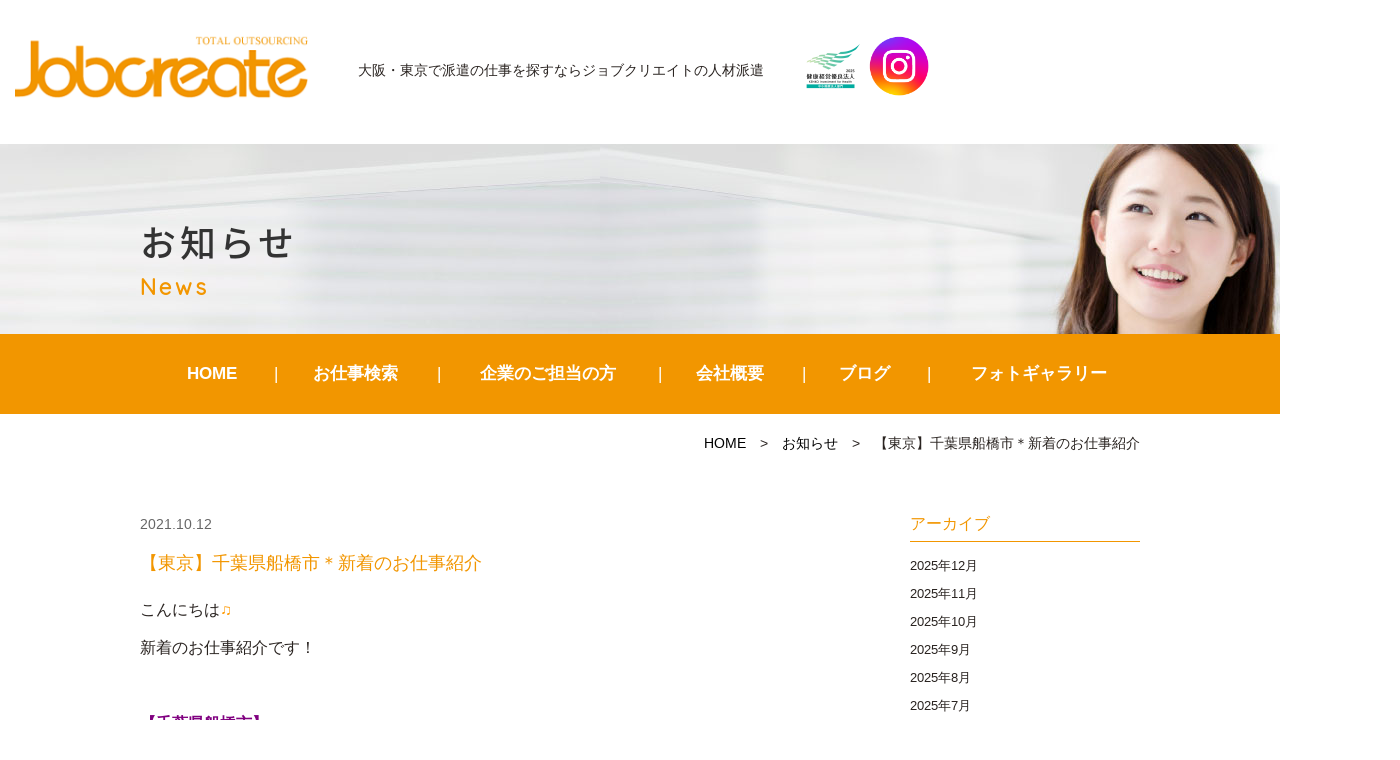

--- FILE ---
content_type: text/html; charset=UTF-8
request_url: https://jobcreate.jp/news/2021/10/12/18911/
body_size: 8681
content:
<!DOCTYPE html>
<html lang="ja"><head prefix="og: http://ogp.me/ns# fb: http://ogp.me/ns/fb# article: http://ogp.me/ns/article#">
<script type="application/ld+json">
  {
  "@context" : "https://schema.org",
  "@type" : "Corporation",
  "name" : "株式会社ジョブクリエイト",//会社名
  "url" : "https://jobcreate.jp/",//トップページのURL
  "logo": "https://jobcreate.jp/wp-content/themes/jobcreate/images/logo.png",//画像のURL
  "telephone" : "072-683-6777",//会社の電話番号
  "adress" : {
      "@type" : "PostalAdress",
      "streetAdress" :"高槻町20-22　インテリジェント松岡ビル2F",//住所詳細
      "adressLocality" : "高槻市",//市区町村
      "adressRegion" : "大阪府",//都道府県
      "postalCode" : "569-0803",//郵便番号
      "adressCountry" :"JP"//国コード
      }
  }
</script>
<!-- Google Tag Manager -->
<script>(function(w,d,s,l,i){w[l]=w[l]||[];w[l].push({'gtm.start':
new Date().getTime(),event:'gtm.js'});var f=d.getElementsByTagName(s)[0],
j=d.createElement(s),dl=l!='dataLayer'?'&l='+l:'';j.async=true;j.src=
'https://www.googletagmanager.com/gtm.js?id='+i+dl;f.parentNode.insertBefore(j,f);
})(window,document,'script','dataLayer','GTM-PP97NLQW');</script>
<!-- End Google Tag Manager -->

	<meta charset="UTF-8">
		<meta name="viewport" content="width=1000" />
<title>【東京】千葉県船橋市＊新着のお仕事紹介｜ジョブクリエイトの人材派遣</title>
	<meta name="description" content="" />
	<meta name="keywords" content="" />
	<meta property="og:title" content="【東京】千葉県船橋市＊新着のお仕事紹介ジョブクリエイトの人材派遣" />
  <meta property="og:type" content="article" />
	<meta property="og:url" content="https://jobcreate.jp/news/2021/10/12/18911/" />
	<meta property="og:site_name" content="ジョブクリエイトの人材派遣" />
	<meta property="og:description" content="" />
	<meta name="twitter:card" content="summary_large_image" />
	<meta name="twitter:title" content="【東京】千葉県船橋市＊新着のお仕事紹介ジョブクリエイトの人材派遣" />
	<meta name="twitter:description" content="" />	
	<meta property="og:image" content="https://jobcreate.jp/wp-content/themes/jobcreate/images/og-image.jpg" />

	<!--[if lt IE 9]>
	<script src="https://jobcreate.jp/wp-content/themes/jobcreate/js/html5shiv.min.js"></script>
	<![endif]-->
	
	<link rel="shortcut icon" href="https://jobcreate.jp/wp-content/themes/jobcreate/images/favicon.ico">
	<meta name='robots' content='max-image-preview:large' />
	<style>img:is([sizes="auto" i], [sizes^="auto," i]) { contain-intrinsic-size: 3000px 1500px }</style>
	<link rel='stylesheet' id='contact-form-7-css' href='https://jobcreate.jp/wp-content/plugins/contact-form-7/includes/css/styles.css?ver=6.1' type='text/css' media='all' />
<link rel='stylesheet' id='jobcreate-bs-css' href='https://jobcreate.jp/wp-content/themes/jobcreate/css/app.min.css?ver=09d9f5bea416fd6cc039e50baa4860ad' type='text/css' media='all' />
<link rel='stylesheet' id='jobcreate-css' href='https://jobcreate.jp/wp-content/themes/jobcreate/style.css?ver=2004' type='text/css' media='all' />
<link rel='stylesheet' id='fas-css-css' href='https://jobcreate.jp/wp-content/themes/jobcreate/css/font-awesome.min.css?ver=09d9f5bea416fd6cc039e50baa4860ad' type='text/css' media='all' />
<link rel='stylesheet' id='fx-css-css' href='https://jobcreate.jp/wp-content/themes/jobcreate/css/flexslider.css?ver=09d9f5bea416fd6cc039e50baa4860ad' type='text/css' media='all' />
<link rel='stylesheet' id='fancybox-css' href='https://jobcreate.jp/wp-content/plugins/easy-fancybox/fancybox/1.5.4/jquery.fancybox.min.css?ver=09d9f5bea416fd6cc039e50baa4860ad' type='text/css' media='screen' />
<script type="text/javascript" src="https://jobcreate.jp/wp-includes/js/jquery/jquery.min.js?ver=3.7.1" id="jquery-core-js"></script>
<script type="text/javascript" src="https://jobcreate.jp/wp-includes/js/jquery/jquery-migrate.min.js?ver=3.4.1" id="jquery-migrate-js"></script>
<link rel="https://api.w.org/" href="https://jobcreate.jp/wp-json/" /><link rel="EditURI" type="application/rsd+xml" title="RSD" href="https://jobcreate.jp/xmlrpc.php?rsd" />

<link rel="canonical" href="https://jobcreate.jp/news/2021/10/12/18911/" />
<link rel='shortlink' href='https://jobcreate.jp/?p=18911' />
<link rel="alternate" title="oEmbed (JSON)" type="application/json+oembed" href="https://jobcreate.jp/wp-json/oembed/1.0/embed?url=https%3A%2F%2Fjobcreate.jp%2Fnews%2F2021%2F10%2F12%2F18911%2F" />
<link rel="alternate" title="oEmbed (XML)" type="text/xml+oembed" href="https://jobcreate.jp/wp-json/oembed/1.0/embed?url=https%3A%2F%2Fjobcreate.jp%2Fnews%2F2021%2F10%2F12%2F18911%2F&#038;format=xml" />
                <script>
                    var ajaxUrl = 'https://jobcreate.jp/wp-admin/admin-ajax.php';
                </script>
        		<style type="text/css" id="wp-custom-css">
			/*.fa-angle-up:before {
    content: "" !important;
}
.fa-angle-up:before {
    position: absolute;
    content: ""!important;
    color: #fff;
    width: 12px;
    height: 12px;
    top: 14px;
    left: 14px;
    border: 0.1em solid currentColor;
    border-left: 0;
    border-bottom: 0;
    box-sizing: border-box;
    transform: translateY(25%) rotate(-45deg);
}
.home .metaslider .nivo-directionNav a:before, .home .metaslider .flexslider .flex-direction-nav li a:before{
	content:""!important;
	position: absolute;
    color: #fff;
    width: 14px;
    height: 14px;
    top: 8px;
    border: 0.12em solid currentColor;
    border-left: 0;
    border-bottom: 0;
    box-sizing: border-box;
}
.home .metaslider .nivo-directionNav a.nivo-prevNav:before, .home .metaslider .flexslider .flex-direction-nav li a.flex-prev:before{
	content:"" !important;
}
a.nivo-prevNav:before{
	transform: translateY(25%) rotate(-135deg);
	left: 12px !important;
}
a.nivo-nextNav:before{
	transform: translateY(25%) rotate(45deg);
	left: 6px !important;
}*/
.home .metaslider .flexslider .flex-direction-nav li a:before{
	left:10px;
}
@media screen and (max-width:1410px) {
    .headline{
        padding-left:15px;
    }
}
@media screen and (max-width:767px){
	div#contents {
    padding-top: 80px;
}
	.navbar-default {
    height: 80px !important;
    min-height: 80px !important;
}
/*	.navbar-toggle{
    width:55px;
    height:80px;
}
	.navbar-toggle .bar{
		left: 18px;
	}*/
	.end{
		display:none;
	}
	.headline .hplogo img{
		height:50px;
	}
}		</style>
		    <link href="https://fonts.googleapis.com/earlyaccess/notosansjapanese.css" rel="stylesheet" />
		<link href="https://fonts.googleapis.com/css?family=Quicksand" rel="stylesheet">
		<script type="text/javascript" src="https://jobcreate.jp/wp-content/themes/jobcreate/js/navigation.js"></script>
		
</head>
<body class="wp-singular news-template-default single single-news postid-18911 wp-theme-jobcreate metaslider-plugin" id="top">
<header id="header" class="header">
		<div class="container">
			<div class="row">
                <nav class="navbar navbar-default">
                  <div class="container-fluid">
                  <div class="navbar-header">
                  <button class="navbar-toggle collapsed" data-toggle="collapse" data-target="#mainNav">
										<span class="line1"></span>
										<span class="line2"></span>
										<span class="bar"></span>
						  		</button>
                  <div class="headline headpc">
                    <div class="logo">
							 										 				<div class="hlogo"><a href="https://jobcreate.jp/" class="navbar-brand">JobCreate</a></div>
																				</div>

									
										<div class="description">大阪・東京で派遣の仕事を探すなら<br class="sp">ジョブクリエイトの人材派遣</div>
 										<div class="hplogo"><img src="https://jobcreate.jp/wp-content/themes/jobcreate/images/hplogo.jpg" alt="健康経営優良法人2023"/>
										 <a href="https://www.instagram.com/jobcreate_/" target="_blank" rel="nofollow"><img src="https://jobcreate.jp/wp-content/themes/jobcreate/images/instagram.png" alt="インスタグラム"/></a></div>
     
                     </div>
					 <div class="headline headsp">
					 <div class="headsp_left">
                    				<div class="logo">
							 										 				<div class="hlogo"><a href="https://jobcreate.jp/" class="navbar-brand">JobCreate</a></div>
																			</div>

									<div class="description">大阪・東京で派遣の仕事を探すなら<br class="sp">ジョブクリエイトの人材派遣</div>
										</div>
 										<div class="hplogo"><img src="https://jobcreate.jp/wp-content/themes/jobcreate/images/hplogo.jpg" alt="健康経営優良法人2023"/>
										 <a href="https://www.instagram.com/jobcreate_/" target="_blank" rel="nofollow"><img src="https://jobcreate.jp/wp-content/themes/jobcreate/images/instagram.png" alt="インスタグラム"/></a></div>
     
                     </div>
                    </div>
                  
                  </div>
                </nav>
			<!-- end .row --></div>
		<!-- end .container --></div>

<!-- end #header --></header>
<div id="container" canvas="container">
<div id="contents">
<div class="page_header">
<div class="container">
<div class="row">
<h1 class="page_title">お知らせ</h1>
<div class="page_subtitle">News</div>
</div>
</div>
</div>
 <div class="navbar-collapse globalmenu">
	<div class="menu-gmenu-container"><ul id="menu-gmenu" class="nav navbar-nav"><li><a href="/">HOME</a></li>
<li class="menu-item-has-children"><a href="https://jobcreate.jp/jobsearch/">お仕事検索</a>
<ul class="sub-menu">
	<li><a href="/jobsearch/?mode=area">エリア検索</a></li>
	<li><a href="/jobsearch/?mode=type">職種検索</a></li>
	<li><a href="/jobsearch/?mode=line">駅・路線検索</a></li>
	<li><a href="/jobsearch/">かんたん検索</a></li>
</ul>
</li>
<li class="menu-item-has-children"><a href="https://jobcreate.jp/clients/">企業のご担当の方</a>
<ul class="sub-menu">
	<li><a href="/clients/#c1">アウトソーシング導入メリット</a></li>
	<li><a href="/clients/#c2">導入プロセス</a></li>
	<li><a href="/clients/#c3">特徴と相互比較</a></li>
	<li><a href="/clients/#c4">フォローアップ体制</a></li>
	<li><a href="/clients/#c5">対応業種</a></li>
</ul>
</li>
<li class="menu-item-has-children"><a href="https://jobcreate.jp/company/">会社概要</a>
<ul class="sub-menu">
	<li><a href="https://jobcreate.jp/philosophy/">近江商人の思想「三方よし」</a></li>
	<li><a href="https://jobcreate.jp/contact/">お問い合わせ</a></li>
</ul>
</li>
<li><a href="https://jobcreate.jp/blog/">ブログ</a></li>
<li><a href="https://jobcreate.jp/photogallery/">フォトギャラリー</a></li>
</ul></div>												
</div>	<div class="sub-page-contents newsarea">
<div class="container">
<div class="row">
<div class="breadarea">
		<div class="breadcrumbs"><a href="https://jobcreate.jp/">HOME</a> &gt; <a href="https://jobcreate.jp/news/">お知らせ</a> &gt; <strong>【東京】千葉県船橋市＊新着のお仕事紹介</strong></div></div>
		<div class="col-md-9">
		<main id="main" role="main">
		<div class="row">

				<article class="article article--summary post-18911 news type-news status-publish has-post-thumbnail">
		<div class="entry">
		<div class="entryhead">
   	<span class="newsc c-"></span>
    <span class="date">2021.10.12</span>
		</div>
			<div class="entry_title">【東京】千葉県船橋市＊新着のお仕事紹介</div>
			<div class="entry__summary">
				<p>こんにちは<span style="color: #ff9900;">♫</span></p>
<p>新着のお仕事紹介です！</p>
<p>&nbsp;</p>
<p><span style="color: #800080;"><strong>【千葉県船橋市】</strong></span></p>
<p>12時半からstart★カット野菜の袋詰め</p>
<p>＊船橋駅から無料送迎バスあり</p>
<p>＊未経験OK</p>
<p>＊残業はほぼなし</p>
<p><strong>時給<span style="color: #ff6600;">&#x25b6;&#x25b6;</span></strong>￥1,250</p>
<p><strong>交通費<span style="color: #ff6600;">&#x25b6;&#x25b6;</span></strong>全額支給</p>
<p><strong>時間<span style="color: #ff6600;">&#x25b6;&#x25b6;</span></strong>12：30～21：00</p>
<p><strong>休日<span style="color: #ff6600;">&#x25b6;&#x25b6;</span></strong>土日祝</p>
<p><strong>アクセス<span style="color: #ff6600;">&#x25b6;&#x25b6;</span></strong>東武鉄道野田線「船橋駅」<br />　　　　　　JR総武線「船橋駅」<br />　　　　　　各駅から無料送迎バス有り。</p>
<p><a href="https://jobcreate.jp/type/schedule/schedule1/18820/">＊詳しくはコチラ＊</a></p>
<p><img fetchpriority="high" decoding="async" src="https://jobcreate.jp/wp-content/uploads/2021/10/74b38b5276725343cef18a33c2e3c849-300x225.jpg" alt="" width="300" height="225" class="alignnone size-medium wp-image-18822" srcset="https://jobcreate.jp/wp-content/uploads/2021/10/74b38b5276725343cef18a33c2e3c849-300x225.jpg 300w, https://jobcreate.jp/wp-content/uploads/2021/10/74b38b5276725343cef18a33c2e3c849-768x576.jpg 768w, https://jobcreate.jp/wp-content/uploads/2021/10/74b38b5276725343cef18a33c2e3c849-640x480.jpg 640w, https://jobcreate.jp/wp-content/uploads/2021/10/74b38b5276725343cef18a33c2e3c849-400x300.jpg 400w, https://jobcreate.jp/wp-content/uploads/2021/10/74b38b5276725343cef18a33c2e3c849.jpg 800w" sizes="(max-width: 300px) 100vw, 300px" /></p>
<p>&nbsp;</p>
<p>&nbsp;</p>
<p><a href="https://jobcreate.jp/blog/18906/">＊新着のブログはコチラ＊</a></p>
<p><img decoding="async" src="https://jobcreate.jp/wp-content/uploads/2021/09/0d40a5e4a645fc6b96e767d64ac0878e-300x102.jpg" alt="" width="300" height="102" class="alignnone size-medium wp-image-18650" srcset="https://jobcreate.jp/wp-content/uploads/2021/09/0d40a5e4a645fc6b96e767d64ac0878e-300x102.jpg 300w, https://jobcreate.jp/wp-content/uploads/2021/09/0d40a5e4a645fc6b96e767d64ac0878e-400x136.jpg 400w, https://jobcreate.jp/wp-content/uploads/2021/09/0d40a5e4a645fc6b96e767d64ac0878e.jpg 437w" sizes="(max-width: 300px) 100vw, 300px" /></p>
<p>&nbsp;</p>
<p>ご応募お待ちしております！！</p>			<!-- end .entry__summary --></div>
		<!-- end .entry --></div>
		
</article>
				
		</div>
			<!-- end #main --></main>
		<!-- end .col-md-9 --></div>
		<div class="col-md-3">
		<div class="row">
			<aside id="sub">
<div class="sidebar">

		<div id="custom-post-type-archives-2" class="widget sidebar-widget widget_archive">
	<h2 class="sidebar-widget__title h4">アーカイブ</h2>
		<ul>	<li><a href='https://jobcreate.jp/news/2025/12/'>2025年12月</a></li>
	<li><a href='https://jobcreate.jp/news/2025/11/'>2025年11月</a></li>
	<li><a href='https://jobcreate.jp/news/2025/10/'>2025年10月</a></li>
	<li><a href='https://jobcreate.jp/news/2025/09/'>2025年9月</a></li>
	<li><a href='https://jobcreate.jp/news/2025/08/'>2025年8月</a></li>
	<li><a href='https://jobcreate.jp/news/2025/07/'>2025年7月</a></li>
	<li><a href='https://jobcreate.jp/news/2025/06/'>2025年6月</a></li>
	<li><a href='https://jobcreate.jp/news/2025/05/'>2025年5月</a></li>
	<li><a href='https://jobcreate.jp/news/2025/04/'>2025年4月</a></li>
	<li><a href='https://jobcreate.jp/news/2025/03/'>2025年3月</a></li>
	<li><a href='https://jobcreate.jp/news/2025/02/'>2025年2月</a></li>
	<li><a href='https://jobcreate.jp/news/2025/01/'>2025年1月</a></li>
	<li><a href='https://jobcreate.jp/news/2024/12/'>2024年12月</a></li>
	<li><a href='https://jobcreate.jp/news/2024/11/'>2024年11月</a></li>
	<li><a href='https://jobcreate.jp/news/2024/10/'>2024年10月</a></li>
	<li><a href='https://jobcreate.jp/news/2024/09/'>2024年9月</a></li>
	<li><a href='https://jobcreate.jp/news/2024/08/'>2024年8月</a></li>
	<li><a href='https://jobcreate.jp/news/2024/07/'>2024年7月</a></li>
	<li><a href='https://jobcreate.jp/news/2024/06/'>2024年6月</a></li>
	<li><a href='https://jobcreate.jp/news/2024/05/'>2024年5月</a></li>
	<li><a href='https://jobcreate.jp/news/2024/04/'>2024年4月</a></li>
	<li><a href='https://jobcreate.jp/news/2024/03/'>2024年3月</a></li>
	<li><a href='https://jobcreate.jp/news/2024/02/'>2024年2月</a></li>
	<li><a href='https://jobcreate.jp/news/2024/01/'>2024年1月</a></li>
	<li><a href='https://jobcreate.jp/news/2023/12/'>2023年12月</a></li>
	<li><a href='https://jobcreate.jp/news/2023/11/'>2023年11月</a></li>
	<li><a href='https://jobcreate.jp/news/2023/10/'>2023年10月</a></li>
	<li><a href='https://jobcreate.jp/news/2023/09/'>2023年9月</a></li>
	<li><a href='https://jobcreate.jp/news/2023/08/'>2023年8月</a></li>
	<li><a href='https://jobcreate.jp/news/2023/07/'>2023年7月</a></li>
	<li><a href='https://jobcreate.jp/news/2023/06/'>2023年6月</a></li>
	<li><a href='https://jobcreate.jp/news/2023/05/'>2023年5月</a></li>
	<li><a href='https://jobcreate.jp/news/2023/04/'>2023年4月</a></li>
	<li><a href='https://jobcreate.jp/news/2023/03/'>2023年3月</a></li>
	<li><a href='https://jobcreate.jp/news/2023/02/'>2023年2月</a></li>
	<li><a href='https://jobcreate.jp/news/2023/01/'>2023年1月</a></li>
	<li><a href='https://jobcreate.jp/news/2022/12/'>2022年12月</a></li>
	<li><a href='https://jobcreate.jp/news/2022/11/'>2022年11月</a></li>
	<li><a href='https://jobcreate.jp/news/2022/10/'>2022年10月</a></li>
	<li><a href='https://jobcreate.jp/news/2022/09/'>2022年9月</a></li>
	<li><a href='https://jobcreate.jp/news/2022/08/'>2022年8月</a></li>
	<li><a href='https://jobcreate.jp/news/2022/07/'>2022年7月</a></li>
	<li><a href='https://jobcreate.jp/news/2022/06/'>2022年6月</a></li>
	<li><a href='https://jobcreate.jp/news/2022/05/'>2022年5月</a></li>
	<li><a href='https://jobcreate.jp/news/2022/04/'>2022年4月</a></li>
	<li><a href='https://jobcreate.jp/news/2022/03/'>2022年3月</a></li>
	<li><a href='https://jobcreate.jp/news/2022/02/'>2022年2月</a></li>
	<li><a href='https://jobcreate.jp/news/2022/01/'>2022年1月</a></li>
	<li><a href='https://jobcreate.jp/news/2021/12/'>2021年12月</a></li>
	<li><a href='https://jobcreate.jp/news/2021/11/'>2021年11月</a></li>
	<li><a href='https://jobcreate.jp/news/2021/10/'>2021年10月</a></li>
	<li><a href='https://jobcreate.jp/news/2021/09/'>2021年9月</a></li>
	<li><a href='https://jobcreate.jp/news/2021/08/'>2021年8月</a></li>
	<li><a href='https://jobcreate.jp/news/2021/07/'>2021年7月</a></li>
	<li><a href='https://jobcreate.jp/news/2021/06/'>2021年6月</a></li>
	<li><a href='https://jobcreate.jp/news/2021/05/'>2021年5月</a></li>
	<li><a href='https://jobcreate.jp/news/2021/04/'>2021年4月</a></li>
	<li><a href='https://jobcreate.jp/news/2021/03/'>2021年3月</a></li>
	<li><a href='https://jobcreate.jp/news/2021/02/'>2021年2月</a></li>
	<li><a href='https://jobcreate.jp/news/2021/01/'>2021年1月</a></li>
	<li><a href='https://jobcreate.jp/news/2020/12/'>2020年12月</a></li>
	<li><a href='https://jobcreate.jp/news/2020/11/'>2020年11月</a></li>
	<li><a href='https://jobcreate.jp/news/2020/10/'>2020年10月</a></li>
	<li><a href='https://jobcreate.jp/news/2020/09/'>2020年9月</a></li>
	<li><a href='https://jobcreate.jp/news/2020/08/'>2020年8月</a></li>
	<li><a href='https://jobcreate.jp/news/2020/07/'>2020年7月</a></li>
	<li><a href='https://jobcreate.jp/news/2020/06/'>2020年6月</a></li>
	<li><a href='https://jobcreate.jp/news/2020/05/'>2020年5月</a></li>
	<li><a href='https://jobcreate.jp/news/2020/04/'>2020年4月</a></li>
	<li><a href='https://jobcreate.jp/news/2020/03/'>2020年3月</a></li>
	<li><a href='https://jobcreate.jp/news/2020/02/'>2020年2月</a></li>
	<li><a href='https://jobcreate.jp/news/2020/01/'>2020年1月</a></li>
	<li><a href='https://jobcreate.jp/news/2019/12/'>2019年12月</a></li>
	<li><a href='https://jobcreate.jp/news/2019/11/'>2019年11月</a></li>
	<li><a href='https://jobcreate.jp/news/2019/10/'>2019年10月</a></li>
	<li><a href='https://jobcreate.jp/news/2019/09/'>2019年9月</a></li>
	<li><a href='https://jobcreate.jp/news/2019/08/'>2019年8月</a></li>
	<li><a href='https://jobcreate.jp/news/2019/07/'>2019年7月</a></li>
	<li><a href='https://jobcreate.jp/news/2019/06/'>2019年6月</a></li>
	<li><a href='https://jobcreate.jp/news/2019/05/'>2019年5月</a></li>
	<li><a href='https://jobcreate.jp/news/2019/04/'>2019年4月</a></li>
	<li><a href='https://jobcreate.jp/news/2019/03/'>2019年3月</a></li>
	<li><a href='https://jobcreate.jp/news/2019/02/'>2019年2月</a></li>
	<li><a href='https://jobcreate.jp/news/2019/01/'>2019年1月</a></li>
	<li><a href='https://jobcreate.jp/news/2018/12/'>2018年12月</a></li>
	<li><a href='https://jobcreate.jp/news/2018/11/'>2018年11月</a></li>
	<li><a href='https://jobcreate.jp/news/2018/10/'>2018年10月</a></li>
</ul>
	</div>
			

</div>
<!-- #sub --></aside>
		</div>
		<!-- end .col-md-3 --></div>
<!-- end .row --></div>
<!-- end .container --></div>
</div>
<title>#</title>
		<footer class="footer">
			<div class="container">
				<div class="row">	
				<div class="footer-globalmenu">
   			<ul class="sixlist">
				<li><a class="subtitle" href="https://jobcreate.jp/">HOME</a></li>
				<li>
					<div class="subtitle">お仕事検索</div>
					<a href="https://jobcreate.jp/jobsearch/?mode=area">エリア検索</a>
					<a href="https://jobcreate.jp/jobsearch/?mode=type">職種検索</a>
					<a href="https://jobcreate.jp/jobsearch/?mode=line">駅・路線検索</a>
					<a href="https://jobcreate.jp/jobsearch/">かんたん検索</a>
				</li>
				<li>
					<a class="subtitle" href="https://jobcreate.jp/jobsearch/">お仕事をお探しの方</a>
					<a href="https://jobcreate.jp/guide/">初めての方へ</a>
					<a href="https://jobcreate.jp/reason/">ジョブクリエイトが<br class="pc">選ばれる理由	</a>
					<a href="https://jobcreate.jp/flow/">就業までの流れ</a>
					<a href="https://jobcreate.jp/staff/">スタッフの声</a>
					<a href="https://jobcreate.jp/faq/">よくある質問</a>
				</li>
				<li>
					<a class="subtitle" href="https://jobcreate.jp/clients/">企業のご担当の方</a>
					<a href="https://jobcreate.jp/clients/#c1">アウトソーシング導入メリット</a>
					<a href="https://jobcreate.jp/clients/#c2">導入プロセス</a>
					<a href="https://jobcreate.jp/clients/#c3">特徴と相互比較</a>
					<a href="https://jobcreate.jp/clients/#c4">フォローアップ体制</a>
					<a href="https://jobcreate.jp/clients/#c5">対応業種</a>
				</li>
				<li>
					<div class="subtitle">会社について</div>
					<a href="https://jobcreate.jp/company/">会社概要</a>
					<a href="https://jobcreate.jp/philosophy/">近江商人の思想<br class="pc">「三方よし」</a>
					<a href="https://jobcreate.jp/blog/">ブログ</a>
          <a href="https://jobcreate.jp/photogallery/">フォトギャラリー</a>
					<a href="https://jobcreate.jp/contact/">お問い合わせ</a>

				</li>
				<li>
					<div class="subtitle">コンプライアンス</div>
						<a href="https://jobcreate.jp/privacy/">個人情報保護方針</a>
						<a href="https://jobcreate.jp/privacy2/">特定個人情報保護方針</a>
						<a href="https://jobcreate.jp/regulations1/">セクシュアルハラスメント<br class="pc">の防止に関する規程</a>
						<a href="https://jobcreate.jp/regulations2/">母性健康管理規定</a>
						<a href="https://jobcreate.jp/dispatched-workers/">派遣労働者の皆様へ</a>
						<a href="https://jobcreate.jp/disclosure/">情報公開</a>
						<a href="https://jobcreate.jp/regulations3/">育児介護休業規程</a>
					<a href="https://jobcreate.jp/support-desk/">育児休業相談窓口</a>
					<a href="https://jobcreate.jp/wp-content/uploads/2025/07/c4bf6fbec67309287bbc57126af8f387.pdf" target="_blank">介護について</a>
						<a href="https://jobcreate.jp/workrules/">派遣スタッフ 就業規則</a>
				</li>
			</ul>
   			
			<!-- end .copyright --></div>	
			<!-- end .row --></div>
			<!-- end .container --></div>
		<!-- end #footer --></footer>
		<div id="footer" >
			<div class="container">
			<div class="row">	
 					<div class="copyright">
					 <div class="corp">
						<div>
						<strong>高槻オフィス</strong>
						〒569-0803　大阪府高槻市高槻町20-22 インテリジェント松岡ビル2F<br>
						TEL：072-683-6777<br>
						<a href="/company/#map1">> アクセスマップ</a>
						</div>
						<div>
						<strong>東京オフィス</strong>
						〒135-0016　東京都江東区東陽3-5-5　ラウクティビルディング6F<br>
						TEL：03-6666-6581<br>
						<a href="/company/#map2">> アクセスマップ</a>
						</div> 
						<div>
						<strong>浦和オフィス</strong>
						〒330-0063　埼玉県さいたま市浦和区高砂2丁目8-16　浦和ガーデンビル3F<br>
						TEL：048-789-7822<br>
						<a href="/company/#map3">> アクセスマップ</a>
						</div> 
            <!--<div class="fb">
              <a href="https://www.facebook.com/jobfeel.kusatsu" target="_blank"><i class="fa fa-facebook" aria-hidden="true"></i></a>
             </div> --> 
					</div> 
         <div class="copy">Copyright &copy; JobCreate All Rights Reserved.</div>
					</div>
				</div>
		</div>
	</div>
			<!-- end #contents --></div>
<!-- end #container --></div>
	
<div class="end" id="end">
			<div class="endbanner">
			<div class="cbtn">
				<form action="https://jobcreate.jp/jobentry/" method="get">
				<button type="submit" class="btn btn-warning">エントリーする</button>
				<input type="hidden" name="title" value="%E3%80%90%E6%9D%B1%E4%BA%AC%E3%80%91%E5%8D%83%E8%91%89%E7%9C%8C%E8%88%B9%E6%A9%8B%E5%B8%82%EF%BC%8A%E6%96%B0%E7%9D%80%E3%81%AE%E3%81%8A%E4%BB%95%E4%BA%8B%E7%B4%B9%E4%BB%8B">
				<input type="hidden" name="to" value="">  
				</form>
				</div>
				</div>
</div>
 <div class="collapse navbar-collapse navbar-right" id="mainNav">
	<div class="menu-spmenu-container"><ul id="menu-spmenu" class="nav navbar-nav"><li><a href="/">HOME</a></li>
<li class="menu-item-has-children"><a href="https://jobcreate.jp/jobsearch/">お仕事検索</a>
<ul class="sub-menu">
	<li><a href="/jobsearch/?mode=area">エリア検索</a></li>
	<li><a href="/jobsearch/?mode=type">職種検索</a></li>
	<li><a href="/jobsearch/?mode=line">駅・路線検索</a></li>
	<li><a href="/jobsearch/">かんたん検索</a></li>
</ul>
</li>
<li class="menu-item-has-children"><a href="https://jobcreate.jp/clients/">企業のご担当の方</a>
<ul class="sub-menu">
	<li><a href="/clients/#c1">アウトソーシング導入メリット</a></li>
	<li><a href="/clients/#c2">導入プロセス</a></li>
	<li><a href="/clients/#c3">特徴と相互比較</a></li>
	<li><a href="/clients/#c4">フォローアップ体制</a></li>
	<li><a href="/clients/#c5">対応業種</a></li>
</ul>
</li>
<li class="menu-item-has-children"><a href="https://jobcreate.jp/company/">会社概要</a>
<ul class="sub-menu">
	<li><a href="https://jobcreate.jp/philosophy/">近江商人の思想「三方よし」</a></li>
	<li><a href="https://jobcreate.jp/contact/">お問い合わせ</a></li>
</ul>
</li>
<li><a href="https://jobcreate.jp/blog/">ブログ</a></li>
<li><a href="https://jobcreate.jp/news/">お知らせ</a></li>
<li><a href="https://jobcreate.jp/photogallery/">フォトギャラリー</a></li>
</ul></div>												
</div>
<script type="speculationrules">
{"prefetch":[{"source":"document","where":{"and":[{"href_matches":"\/*"},{"not":{"href_matches":["\/wp-*.php","\/wp-admin\/*","\/wp-content\/uploads\/*","\/wp-content\/*","\/wp-content\/plugins\/*","\/wp-content\/themes\/jobcreate\/*","\/*\\?(.+)"]}},{"not":{"selector_matches":"a[rel~=\"nofollow\"]"}},{"not":{"selector_matches":".no-prefetch, .no-prefetch a"}}]},"eagerness":"conservative"}]}
</script>
<script type="text/javascript" src="https://jobcreate.jp/wp-includes/js/dist/hooks.min.js?ver=4d63a3d491d11ffd8ac6" id="wp-hooks-js"></script>
<script type="text/javascript" src="https://jobcreate.jp/wp-includes/js/dist/i18n.min.js?ver=5e580eb46a90c2b997e6" id="wp-i18n-js"></script>
<script type="text/javascript" id="wp-i18n-js-after">
/* <![CDATA[ */
wp.i18n.setLocaleData( { 'text direction\u0004ltr': [ 'ltr' ] } );
/* ]]> */
</script>
<script type="text/javascript" src="https://jobcreate.jp/wp-content/plugins/contact-form-7/includes/swv/js/index.js?ver=6.1" id="swv-js"></script>
<script type="text/javascript" id="contact-form-7-js-translations">
/* <![CDATA[ */
( function( domain, translations ) {
	var localeData = translations.locale_data[ domain ] || translations.locale_data.messages;
	localeData[""].domain = domain;
	wp.i18n.setLocaleData( localeData, domain );
} )( "contact-form-7", {"translation-revision-date":"2025-06-27 09:47:49+0000","generator":"GlotPress\/4.0.1","domain":"messages","locale_data":{"messages":{"":{"domain":"messages","plural-forms":"nplurals=1; plural=0;","lang":"ja_JP"},"This contact form is placed in the wrong place.":["\u3053\u306e\u30b3\u30f3\u30bf\u30af\u30c8\u30d5\u30a9\u30fc\u30e0\u306f\u9593\u9055\u3063\u305f\u4f4d\u7f6e\u306b\u7f6e\u304b\u308c\u3066\u3044\u307e\u3059\u3002"],"Error:":["\u30a8\u30e9\u30fc:"]}},"comment":{"reference":"includes\/js\/index.js"}} );
/* ]]> */
</script>
<script type="text/javascript" id="contact-form-7-js-before">
/* <![CDATA[ */
var wpcf7 = {
    "api": {
        "root": "https:\/\/jobcreate.jp\/wp-json\/",
        "namespace": "contact-form-7\/v1"
    }
};
/* ]]> */
</script>
<script type="text/javascript" src="https://jobcreate.jp/wp-content/plugins/contact-form-7/includes/js/index.js?ver=6.1" id="contact-form-7-js"></script>
<script type="text/javascript" src="https://jobcreate.jp/wp-content/themes/jobcreate/js/bootstrap.js?ver=09d9f5bea416fd6cc039e50baa4860ad" id="bs-script-js"></script>
<script type="text/javascript" src="https://jobcreate.jp/wp-content/themes/jobcreate/js/jquery.flexslider-min.js?ver=09d9f5bea416fd6cc039e50baa4860ad" id="fx-script-js"></script>
<script type="text/javascript" src="https://jobcreate.jp/wp-content/plugins/easy-fancybox/vendor/purify.min.js?ver=09d9f5bea416fd6cc039e50baa4860ad" id="fancybox-purify-js"></script>
<script type="text/javascript" id="jquery-fancybox-js-extra">
/* <![CDATA[ */
var efb_i18n = {"close":"Close","next":"Next","prev":"Previous","startSlideshow":"Start slideshow","toggleSize":"Toggle size"};
/* ]]> */
</script>
<script type="text/javascript" src="https://jobcreate.jp/wp-content/plugins/easy-fancybox/fancybox/1.5.4/jquery.fancybox.min.js?ver=09d9f5bea416fd6cc039e50baa4860ad" id="jquery-fancybox-js"></script>
<script type="text/javascript" id="jquery-fancybox-js-after">
/* <![CDATA[ */
var fb_timeout, fb_opts={'autoScale':true,'showCloseButton':true,'margin':20,'pixelRatio':'false','padding':10,'centerOnScroll':true,'enableEscapeButton':true,'overlayShow':true,'hideOnOverlayClick':true,'minViewportWidth':320,'minVpHeight':320,'disableCoreLightbox':'true','enableBlockControls':'true','fancybox_openBlockControls':'true' };
if(typeof easy_fancybox_handler==='undefined'){
var easy_fancybox_handler=function(){
jQuery([".nolightbox","a.wp-block-file__button","a.pin-it-button","a[href*='pinterest.com\/pin\/create']","a[href*='facebook.com\/share']","a[href*='twitter.com\/share']"].join(',')).addClass('nofancybox');
jQuery('a.fancybox-close').on('click',function(e){e.preventDefault();jQuery.fancybox.close()});
/* IMG */
						var unlinkedImageBlocks=jQuery(".wp-block-image > img:not(.nofancybox,figure.nofancybox>img)");
						unlinkedImageBlocks.wrap(function() {
							var href = jQuery( this ).attr( "src" );
							return "<a href='" + href + "'></a>";
						});
var fb_IMG_select=jQuery('a[href*=".jpg" i]:not(.nofancybox,li.nofancybox>a,figure.nofancybox>a),area[href*=".jpg" i]:not(.nofancybox),a[href*=".jpeg" i]:not(.nofancybox,li.nofancybox>a,figure.nofancybox>a),area[href*=".jpeg" i]:not(.nofancybox),a[href*=".png" i]:not(.nofancybox,li.nofancybox>a,figure.nofancybox>a),area[href*=".png" i]:not(.nofancybox),a[href*=".webp" i]:not(.nofancybox,li.nofancybox>a,figure.nofancybox>a),area[href*=".webp" i]:not(.nofancybox)');
fb_IMG_select.addClass('fancybox image');
var fb_IMG_sections=jQuery('.gallery,.wp-block-gallery,.tiled-gallery,.wp-block-jetpack-tiled-gallery,.ngg-galleryoverview,.ngg-imagebrowser,.nextgen_pro_blog_gallery,.nextgen_pro_film,.nextgen_pro_horizontal_filmstrip,.ngg-pro-masonry-wrapper,.ngg-pro-mosaic-container,.nextgen_pro_sidescroll,.nextgen_pro_slideshow,.nextgen_pro_thumbnail_grid,.tiled-gallery');
fb_IMG_sections.each(function(){jQuery(this).find(fb_IMG_select).attr('rel','gallery-'+fb_IMG_sections.index(this));});
jQuery('a.fancybox,area.fancybox,.fancybox>a').each(function(){jQuery(this).fancybox(jQuery.extend(true,{},fb_opts,{'transition':'elastic','transitionIn':'elastic','easingIn':'linear','transitionOut':'elastic','easingOut':'linear','opacity':false,'hideOnContentClick':false,'titleShow':true,'titlePosition':'over','titleFromAlt':true,'showNavArrows':true,'enableKeyboardNav':true,'cyclic':false,'mouseWheel':'true'}))});
};};
jQuery(easy_fancybox_handler);jQuery(document).on('post-load',easy_fancybox_handler);
/* ]]> */
</script>
<script type="text/javascript" src="https://jobcreate.jp/wp-content/plugins/easy-fancybox/vendor/jquery.easing.min.js?ver=1.4.1" id="jquery-easing-js"></script>
<script type="text/javascript" src="https://jobcreate.jp/wp-content/plugins/easy-fancybox/vendor/jquery.mousewheel.min.js?ver=3.1.13" id="jquery-mousewheel-js"></script>
<div id="page-top"><a href="#top"><i class="fa fa-angle-up" aria-hidden="true"></i></a></div>
<script type="text/javascript">
  jQuery(document).ready(function() {
    var spmenu=jQuery(".menu-spmenu-container .navbar-nav > li.menu-item-has-children");
    spmenu.append("<i></i>");  
    spmenu.children('i').on("click", function() {
        jQuery(this).prev(".sub-menu").slideToggle();
        jQuery(this).toggleClass("active");
	   });

  });
</script>

</body>
</html>


--- FILE ---
content_type: text/css
request_url: https://jobcreate.jp/wp-content/themes/jobcreate/style.css?ver=2004
body_size: 21825
content:
/*
Theme Name: ジョブクリエイト
Theme URI: 
Author: t.k.
Author URI: 
*/
* {
	margin: 0;
	padding: 0;
}

body,
html {
	height: 100%;
}

body {
	font-family: -apple-system, BlinkMacSystemFont, Helvetica, "Hiragino Kaku Gothic ProN", "メイリオ", meiryo, sans-serif;
	color: #2a2421;
}

.h1,
h1 {
	font-size: 26px;
}

a {
	transition: color 0.2s, background-color 0.2s, border-color 0.2s, text-decoratin 0.2s;
}

a:link,
a:visited {
	color: #f29600;
}

.btn-primary {
	color: #fff !important;
	background-color: #f29600;
	border: none;
	box-shadow: 0px 2px 1px 0px rgba(215, 77, 149, 0.75);
	-moz-box-shadow: 0px 2px 1px 0px rgba(215, 77, 149, 0.75);
	-webkit-box-shadow: 0px 2px 1px 0px rgba(215, 77, 149, 0.75);
}

.btn-primary:after {
	content: "\f105";
	display: inline-block;
	font-family: FontAwesome;
}

.btn-primary:hover {
	color: #fff;
	background-color: #D74D95;
	border: none;
}

.btn-primary.active.focus,
.btn-primary.active:focus,
.btn-primary.active:hover,
.btn-primary:active.focus,
.btn-primary:active:focus,
.btn-primary:active:hover,
.open>.dropdown-toggle.btn-primary.focus,
.open>.dropdown-toggle.btn-primary:focus,
.open>.dropdown-toggle.btn-primary:hover {
	color: #fff;
	background-color: #D74D95;
	border: none;
}

.btn-primary.active,
.btn-primary:active,
.open>.dropdown-toggle.btn-primary,
.btn-primary.focus,
.btn-primary:focus {
	color: #fff;
	background-color: #D74D95;
	border-color: #CA2D7F;
}

.btn.active.focus,
.btn.active:focus,
.btn.focus,
.btn:active.focus,
.btn:active:focus,
.btn:focus {
	outline: none;
}

.btn-warning {
	color: #fff !important;
	background-color: #fe8c06;
	border: none;
	box-shadow: 0px 2px 1px 0px rgba(217, 73, 3, 0.75);
	-moz-box-shadow: 0px 2px 1px 0px rgba(217, 73, 3, 0.75);
	-webkit-box-shadow: 0px 2px 1px 0px rgba(217, 73, 3, 0.75);
}

.btn-warning:after {
	content: "\f105";
	display: inline-block;
	font-family: FontAwesome;
}

.btn-warning:hover {
	color: #fff;
	background-color: #D57300;
	border: none;
}

.btn-warning.active.focus,
.btn-warning.active:focus,
.btn-warning.active:hover,
.btn-warning:active.focus,
.btn-warning:active:focus,
.btn-warning:active:hover,
.open>.dropdown-toggle.btn-warning.focus,
.open>.dropdown-toggle.btn-warning:focus,
.open>.dropdown-toggle.btn-warning:hover {
	color: #fff;
	background-color: #D57300;
	border: none;
}

.btn-danger {
	color: #fff !important;
	background-color: #FE5206;
	border: none;
	box-shadow: 0px 2px 1px 0px rgba(111, 88, 82, 0.75);
	-moz-box-shadow: 0px 2px 1px 0px rgba(111, 88, 82, 0.75);
	-webkit-box-shadow: 0px 2px 1px 0px rgba(111, 88, 82, 0.75);
}

.btn-danger:after {
	content: "\f105";
	display: inline-block;
	font-family: FontAwesome;
}

.btn-danger:hover {
	color: #fff;
	background-color: #DF4500;
	border: none;
}

.btn-danger.active.focus,
.btn-danger.active:focus,
.btn-danger.active:hover,
.btn-danger:active.focus,
.btn-danger:active:focus,
.btn-danger:active:hover,
.open>.dropdown-toggle.btn-danger.focus,
.open>.dropdown-toggle.btn-danger:focus,
.open>.dropdown-toggle.btn-danger:hover {
	color: #fff;
	background-color: #DF4500;
	border: none;
}

.btn-success {
	color: #fff !important;
	background-color: #8DC21F;
	border: none;
	box-shadow: 0px 2px 1px 0px rgba(101, 109, 85, 0.75);
	-moz-box-shadow: 0px 2px 1px 0px rgba(101, 109, 85, 0.75);
	-webkit-box-shadow: 0px 2px 1px 0px rgba(101, 109, 85, 0.75);
}

.btn-success:after {
	content: "\f105";
	display: inline-block;
	font-family: FontAwesome;
}

.btn-success:hover {
	color: #fff;
	background-color: #729D19;
	border: none;
}

.btn-success.active.focus,
.btn-success.active:focus,
.btn-success.active:hover,
.btn-success:active.focus,
.btn-success:active:focus,
.btn-success:active:hover,
.open>.dropdown-toggle.btn-success.focus,
.open>.dropdown-toggle.btn-success:focus,
.open>.dropdown-toggle.btn-success:hover {
	color: #fff;
	background-color: #729D19;
	border: none;
}


.entry .h3,
.entry h3 {
	font-size: 20px;
	color: #37A9CD;
	text-align: center;
	margin-bottom: 20px;
}

.navbar-default .navbar-nav>li>a {}

.navbar-default .navbar-nav>li>a:hover,
.navbar-default .navbar-nav>li>a:focus {}

@media (min-width: 768px) {
	.container {
		width: 1000px;
	}

	#header .container {
		width: 1400px;
	}

	#footer .container {
		width: 1400px;
	}
}

/*pc sp switch*/
.pc {
	display: block;
}

span.pc {
	display: inline;
}

.sp {
	display: none;
}

@media only screen and (max-width: 767px) {
	.pc {
		display: none;
	}

	.sp {
		display: block;
	}

	span.sp {
		display: inline;
	}
}

#header {
	position: relative;
	width: 100%;
	background-color: #fff;
}

#contents {
	padding-bottom: 0;
	position: static;
}

.navbar-brand {
	height: auto;
	padding: 0px;
	font-size: 18px;
	line-height: auto;
}

.headline .logo .fr .hlogo {
	display: table-cell;
}

.navbar>.container .navbar-brand,
.navbar>.container-fluid .navbar-brand {
	margin-top: 0px;
	margin-left: 0px;
	float: none;
	height: 66px;
	width: 222px;
}

.headline .logo .copy {
	display: table-cell;
	vertical-align: middle;
}


@media only screen and (max-width: 767px) {
	#contents {
		padding-top: 40px;
		padding-bottom: 0;
	}

	#header .container {
		overflow: visible;
	}

	img {
		width: 100%;
		height: auto;
	}
}

@media (max-width: 480px) {
	#contents {
		padding-bottom: 0;
	}
}

@media (min-width: 768px) {
	#header {
		/*top:0;left:0; position:fixed; width:100%; */
		padding-top: 0 !important;
		padding-bottom: 0 !important;
		height: 144px;
	}

	#contents {
		padding-top: 0px;
		min-height: 500px;
	}

	.home #contents {
		padding-top: 0px;
	}

	.navbar>.container .navbar-brand,
	.navbar>.container-fluid .navbar-brand {
		margin-left: 0px;
		background: url(images/logo.png) no-repeat;
		background-size: auto 100%;
		text-indent: 150%;
		overflow: hidden;
		white-space: nowrap;
		height: 66px;
		width: 311px;
		transition: 0.2s;
		display: block;
	}

	.navbar-brand:hover {
		opacity: .8;
	}

	.fixed .navbar>.container .navbar-brand,
	.fixed .navbar>.container-fluid .navbar-brand {
		background: url(images/sp_logo.png) left 4px no-repeat !important;
		height: 36px;
		width: 140px;
		transition: 0.2s;
	}

	.fixed .headline .logo .copy {
		padding-left: 5px;
		padding-top: 10px;
	}

	.fixed .headline .logo .copy .sp {
		display: block;
	}

	.container-fluid>.navbar-collapse,
	.container-fluid>.navbar-header {
		width: 100%;

	}

	.menu-gmenu-container .navbar-nav {
		float: none !important;
		margin: 0 0 0 10px;
		display: table;
		width: 100%;
	}

	.menu-gmenu-container .navbar-nav>li {
		display: table-cell;
		vertical-align: middle;
		text-align: center;
		float: none;
	}

	.menu-gmenu-container .navbar-nav>li>a {
		padding: 0 30px;
		color: #fff;
		transition: 0.2s;
		font-size: 17px;
		font-weight: bold;
		border-radius: 0;
		height: 80px;
		line-height: 80px;
		border-bottom: 4px solid #f29600;
		position: relative;
	}

	.menu-gmenu-container .navbar-nav>li>a:before {
		position: absolute;
		left: 0;
		top: 0px;
		line-height: 80px;
		content: "|";
		display: block;
		font-weight: normal;
	}

	.menu-gmenu-container .navbar-nav>li:first-child>a:before {
		display: none;
	}

	.menu-gmenu-container .navbar-nav>li.current-menu-item>a,
	.menu-gmenu-container .navbar-nav>li.current-page-ancestor>a {
		background-color: #f29600;
		border-bottom: 4px solid #FFCE80;
	}

	.menu-gmenu-container .navbar-nav>li>a:hover,
	.menu-gmenu-container .navbar-nav>li>a:active,
	.menu-gmenu-container .navbar-nav>li>a:focus {
		background-color: #f29600;
		border-bottom: 4px solid #FFCE80;
	}

	.menu-gmenu-container .navbar-nav>li.menu-item-has-children {
		position: relative;
	}

	.menu-gmenu-container .navbar-nav>li.menu-item-has-children>a+.sub-menu {
		display: none;
		position: absolute;
		top: 80px;
		left: 0;
		z-index: 1;
		background-color: #FFCE80;
		min-width: 163px;
	}

	.menu-gmenu-container .navbar-nav>li.menu-item-has-children:hover>a+.sub-menu {
		display: block;
	}

	.menu-gmenu-container .navbar-nav>li .sub-menu,
	.menu-gmenu-container .navbar-nav>li.menu-item-has-children>li {
		list-style: none;
		padding: 0;
		margin: 0;
	}

	.menu-gmenu-container .navbar-nav>li .sub-menu {

		padding: 0;
	}

	.menu-gmenu-container .navbar-nav>li .sub-menu>li {
		border-top: 1px dotted #f29600;
	}

	.menu-gmenu-container .navbar-nav>li .sub-menu>li:first-child {
		border-top: none;
	}

	.menu-gmenu-container .navbar-nav>li .sub-menu>li a {
		color: #333;
		white-space: nowrap;
		display: block;
		padding: 10px 10px;
		text-align: left;
		width: 100%;
	}

	.menu-gmenu-container .navbar-nav>li .sub-menu>li a:hover {
		background-color: #f29600;
		color: #fff;
		text-decoration: none;
	}

	.contactmenu .navbar-nav {
		float: none;
		width: auto;
		margin-left: auto;
		display: table;
	}

	.contactmenu .navbar-nav>li {
		border: 0 !important;
		display: table-cell;
		vertical-align: middle;
	}

	.contactmenu .navbar-nav>li>a {
		padding: 0px;
		height: 60px;
		line-height: 60px;
		color: #fff;
		transition: 0.2s;
		font-size: 14px;
		border-top-left-radius: 5px;
		border-top-right-radius: 5px;
	}

	.contactmenu .navbar-nav>li:last-child>a {
		/*width: 192px;*/
		height: 24px;
		line-height: 24px;
		/*background: url(images/tel.png) no-repeat left center;
			background-size: auto 24px;*/
		pointer-events: none;
		vertical-align: middle;
		font-family: "Times New Roman", Times, "serif";
		letter-spacing: 0.05em;
		color: #000;
		font-size: 30px;
		/*text-indent: 150%;
			overflow: hidden;
			white-space: nowrap;*/
	}

	.contactmenu .navbar-nav>li:last-child>a:before {
		font-family: 'Genericons';
		content: "\f095";
		font-size: 24px;
		margin-right: 5px;
		color: #f29600;
	}

	.contactmenu .navbar-nav>li {
		vertical-align: middle;
		float: none;
	}

	.contactmenu .navbar-nav>li:first-child>a {
		width: 136px;
		height: 38px;
		border: 1px solid #BCBDBD;
		vertical-align: middle;
		text-align: center;
		line-height: 36px;
		display: inline-block;
		border-radius: 0;
		margin-left: 10px;
		margin-right: 12px;
		padding-left: 0px;
		color: #333;
	}

	.contactmenu .navbar-nav>li:first-child>a:before {
		font-family: 'Genericons';
		content: "\f0e0";
		font-size: 15px;
		margin-right: 5px;
		color: #f29600;
	}


	.contactmenu .navbar-nav>li:first-child>span {
		display: inline-block;
		vertical-align: middle;
		color: #f29600;
	}

	.contactmenu .navbar-nav>li>a:hover {
		opacity: .8;
	}

	.headpc {
		display: block !important;
	}

	.headsp {
		display: none !important;
	}

	.headline {
		display: table;
		width: 100%;
		transition: 0.2s;
		padding-top: 33px;
	}

	.fixed .headline {
		height: 60px;
		transition: 0.2s;
	}

	.headline .logo {
		display: table-cell;
		vertical-align: top;
		padding: 0px 0 0 0;
		width: 222px;
	}

	.headline .logo .hlogo {
		margin-top: 0px;
		margin-bottom: 0;
	}

	.fixed .headline .logo {
		padding: 0px 0 0 0;
	}

	.headline .logo .copy {
		font-size: 11px;
		font-weight: normal;
		display: table-cell;
		vertical-align: top;
		padding-left: 15px;
		padding-top: 20px;
	}

	.headline .description {
		display: table-cell;
		vertical-align: middle;
		padding-top: 8px;
		padding-left: 32px;
		white-space: nowrap;
		max-width: 5em;
	}

	.headline .hplogo {
		display: table-cell;
		padding-left: 400px;
		vertical-align: middle;
	}

	.headline .hplogo img {
		height: 60px;
		width: auto;
	}

	.headline .rightmenu {
		display: table-cell;
		vertical-align: top;
		text-align: right;
		padding: 0px 0 0 0;
	}

	.headline .contactmenu {
		display: table-cell;
		margin-left: auto;
		vertical-align: top;
		text-align: right;
		padding: 0px 0 0 0;
	}

	.headline .login {
		vertical-align: middle;
		text-align: center;
		display: table-cell;
		color: #000;
	}

	.headline .entry {
		padding-left: 30px;
		color: #000;
		;
		vertical-align: middle;
		text-align: center;
		display: table-cell;
	}

	.headline .logo .fr {
		display: table;
		margin-left: 0;
		width: 100%;
	}

	.headline .rightmenu .fr {
		display: table;
		vertical-align: middle;
		margin-left: 0;
		height: 60px;
	}


	.globalmenu {
		padding: 0;
		width: 100%;
		background-color: #f29600;
		margin: 0;
	}

	.menu-gmenu-container {
		width: 1000px;
		margin: 0 auto;
	}

	.spsidebar {
		display: none;
	}
}

/*column*/
.rightcolumn {
	padding: 0;
}

.leftcolumn {
	padding: 0 64px 0 0;

}

.onelist,
.twolist,
.threelist,
.fourlist,
.fivelist,
.sixlist {
	letter-spacing: -.4em;
}

.onelist li,
.twolist li,
.threelist li,
.fourlist li,
.fivelist li,
.sixlist li {
	letter-spacing: normal;
	vertical-align: top;
	display: inline-block;
}

.twolist>li {
	width: 50%;
}

.threelist>li {
	width: 33.3333%;
}

.fourlist>li {
	width: 25%;
}

.fivelist>li {
	width: 20%;
}

.sixlist>li {
	width: 16.66666666666667%;
}

@media only screen and (max-width: 767px) {
	.description {
		font-size: 10px;
	}

	.globalmenu {
		display: none;
	}

	.contactmenu {
		display: none;
		/*position: absolute;
		right: 50px;
		top:0;*/
	}

	.contactmenu .navbar-nav {
		float: none;
		padding: 0;
		margin: 0;
	}

	.contactmenu .navbar-nav>li {
		float: left;
		border: 0 !important;
	}

	.contactmenu .navbar-nav>li>a {
		padding: 0px;
		height: 40px;
		line-height: 40px;
		color: #fff;
		transition: 0.2s;
		font-size: 14px;
		border-top-left-radius: 5px;
		border-top-right-radius: 5px;
		text-indent: 150%;
		overflow: hidden;
		white-space: nowrap;
	}

	.contactmenu .navbar-nav>li:first-child>a {

		background: url(images/tel.png) no-repeat left center;
	}

	.contactmenu .navbar-nav>li:last-child>a {
		width: 30px;
		height: 40px;
		background: url(images/mail.png) no-repeat left center;
	}

	.menu-spmenu-container .navbar-nav>li .sub-menu {
		width: 100%;
		padding: 0;
		background-color: #FFCE80;
		display: none;
	}

	.menu-spmenu-container .navbar-nav>li .sub-menu>li a {
		display: block;
		padding: 10px 10px 10px 20px;
		text-align: left;
		width: 100%;
		color: #333;
		border-top: 1px dotted #36B1EC;
	}

	.menu-spmenu-container .navbar-nav>li .sub-menu>li:first-child a {
		border-top: none;
	}

	.menu-spmenu-container .navbar-nav>li .sub-menu>li a:before {
		content: "-";
		padding-right: 10px;
	}

	.menu-spmenu-container .navbar-nav>li .sub-menu>li {}

	.menu-spmenu-container .navbar-nav>li.menu-item-has-children {
		position: relative;
	}

	.menu-spmenu-container .navbar-nav>li.menu-item-has-children i {
		font-style: normal;
		position: absolute;
		right: 0;
		top: 0;
		display: block;
		text-align: right;
		color: #fff;
		padding-right: 15px;
		width: 60px;
		line-height: 40px;
		height: 40px;
		z-index: 10;
		/*background-color: #36B1EC;*/
	}

	.menu-spmenu-container .navbar-nav>li.menu-item-has-children i:after {
		content: "▼";
	}

	.menu-spmenu-container .navbar-nav>li.menu-item-has-children i.active:after {
		content: "▲";
	}

	.menu-spmenu-container .navbar-nav>li .sub-menu>li a:hover {
		background-color: #f29600;
		color: #fff;
		text-decoration: none;
	}

}

.navbar-default .navbar-toggle:focus,
.navbar-default .navbar-toggle:hover {
	background-color: #F09400;
}

.navbar-toggle {
	position: relative;
	float: right;
	padding: 10px;
	margin-top: 0px;
	margin-right: 0px;
	margin-bottom: 0px;
	background-image: none;
	border: 0px solid transparent;
	border-radius: 0px;
	background-color: #f29600;
	width: 40px;
	height: 40px;
}

.line1,
.line2 {
	position: absolute;
	width: 100%;
	height: auto;
	padding: 0;
	margin: 0px;
	overflow: inherit;
	clip: inherit;
	border: 0;
	display: block;
	color: #0A6AD2;
	bottom: 2px;
	text-align: center;
	font-size: 12px;
	left: 0;
}

.line1,
.spopen .line2 {
	display: block;
}

.line2,
.spclose .line2,
.spopen .line1 {
	display: none;
}

.spopen .navbar-toggle .bar {
	background-color: transparent;
}

.navbar-toggle .bar {
	position: absolute;
	top: 45%;
	margin-top: 0px;
	left: 2px;
	-webkit-transition: background 0.3s 0.3s;
	-moz-transition: background 0.3s 0.3s;
	transition: background 0.3s 0.3s;
}

.navbar-toggle .bar,
.navbar-toggle .bar::before,
.navbar-toggle .bar::after {
	position: absolute;
	display: inline-block;
	height: 2px;
	width: 20px;
	background: #fff;
	left: 11px;
}

.navbar-toggle .bar::before {
	left: 0px;
}

.navbar-toggle .bar::after {
	left: 0px;
}

.navbar-toggle .bar::before,
.navbar-toggle .bar::after {
	content: '';
	right: 0;
	-webkit-transform: translateZ(0);
	-moz-transform: translateZ(0);
	-ms-transform: translateZ(0);
	-o-transform: translateZ(0);
	transform: translateZ(0);
	-webkit-backface-visibility: hidden;
	backface-visibility: hidden;
	-webkit-transform-origin: 0% 50%;
	-moz-transform-origin: 0% 50%;
	-ms-transform-origin: 0% 50%;
	-o-transform-origin: 0% 50%;
	transform-origin: 0% 50%;
	-webkit-transition: -webkit-transform 0.3s 0.3s;
	-moz-transition: -moz-transform 0.3s 0.3s;
	transition: transform 0.3s 0.3s;
}

.navbar-toggle .bar::before {
	top: -7px;
}

.navbar-toggle .bar::after {
	top: 7px;
}

.spopen .navbar-toggle .bar::before {
	-webkit-transform: translateX(3px) translateY(0px) rotate(45deg);
	-moz-transform: translateX(3px) translateY(0px) rotate(45deg);
	-ms-transform: translateX(3px) translateY(0px) rotate(45deg);
	-o-transform: translateX(3px) translateY(0px) rotate(45deg);
	transform: translateX(3px) translateY(0px) rotate(45deg);
}

.spopen .navbar-toggle .bar::after {
	-webkit-transform: translateX(3px) translateY(0px) rotate(-45deg);
	-moz-transform: translateX(3px) translateY(0px) rotate(-45deg);
	-ms-transform: translateX(3px) translateY(0px) rotate(-45deg);
	-o-transform: translateX(3px) translateY(0px) rotate(-45deg);
	transform: translateX(3px) translateY(0px) rotate(-45deg);
}


.navbar {
	margin-bottom: 0px !important;
	min-height: 60px;
}

.navbar-default {
	background-color: transparent;
	border: 0;
}

.container-fluid {
	padding-right: 0px;
	padding-left: 0px;
	margin-right: auto;
	margin-left: auto;
}

.submenu {
	box-sizing: border-box;
}

@media (min-width: 768px) {
	.submenu {
		padding: 0;
		transition: 0.2s;
		margin-bottom: 40px;

	}

	.fixed2.submenu {
		padding: 0;
		top: 80px;
		left: 0;
		position: fixed;
		width: 100%;
		transition: 0.2s;
		box-shadow: 0px 0px 6px 2px rgba(0, 0, 0, 0.2);
		z-index: 1;
	}

	.submenu .childlist {
		display: block;
		margin: 0;
		text-align: center;
		letter-spacing: -.4em;
		list-style: none;
	}

	.submenu .childlist>li {
		width: 20%;
		display: inline-block;
		text-align: center;
		letter-spacing: normal;
		padding: 0 3px;
	}

	.childlist>li:first-child:before {
		display: none;
	}

	.submenu .childlist>li a {
		display: block;
		text-align: center;
		padding: 17px 0px;
		transition: 0.2s;
		background-color: #E5E5E5;
		border-radius: 7px;
		font-size: 15px;
		color: #1E3B9C;
	}

	.fixed2.submenu .childlist>li a {
		padding: 6px 0;
		transition: 0.2s;
	}

	.submenu .childlist>li a:hover,
	.submenu .childlist>li a:focus {
		background-color: #1E3B9C;
		color: #fff;
		text-decoration: none;
	}

	.submenu .childlist li.current_page_item {}

	.submenu .childlist li.current_page_item a,
	.submenu .childlist li.current-cat a {
		background-color: #1E3B9C;
		color: #fff;
		pointer-events: none;
	}

	.submenu .arrow {
		display: none;
	}


}

@media only screen and (max-width: 767px) {
	.row {
		margin-left: 0;
		margin-right: 0
	}

	.navbar-collapse {
		padding-left: 0;
		padding-right: 0;
	}

	.navbar-nav {
		margin-right: 0;
		margin-left: 0;
		background-color: transparent;
	}

	.navbar-default {
		padding-left: 0;
		padding-right: 0;
		height: 40px !important;
		min-height: 40px !important;
	}

	.navbar-default .navbar-toggle {
		margin-right: 0px;
	}

	.navbar>.container .navbar-brand,
	.navbar>.container-fluid .navbar-brand {
		margin: 4px 0 0px 8px;
		background: url(images/logo.png) no-repeat;
		background-size: 100% auto;
		text-indent: 150%;
		overflow: hidden;
		white-space: nowrap;
		display: block;
		height: 33px;
		width: 100px;
	}

	.container-fluid>.navbar-collapse,
	.container-fluid>.navbar-header,
	.container>.navbar-collapse,
	.container>.navbar-header {
		margin-right: 0;
		margin-left: 0;
	}

	.navbar>.container .navbar-brand img,
	.navbar>.container-fluid .navbar-brand img {
		height: 30px;
		width: auto;
	}

	.headpc {
		display: none !important;
	}

	.headsp {
		display: flex !important;
	}

	.headsp_left {
		display: flex;
		flex-direction: column;
	}

	.headline {
		display: table;
	}

	.headline .logo {
		display: table-cell;
	}

	.headline .logo .hlogo {
		margin: 0;
		vertical-align: top;
		margin-right: 10px;
	}

	.headline .logo .hlogo a {
		margin: 5px 0 0px 8px;
	}

	.headline .description {
		display: table-cell;
		font-size: 10px;
		vertical-align: top;
		padding-top: 10px;
		line-height: 1.2;
	}

	.headline .hplogo {
		display: table-cell;
		padding-left: 10px;
		vertical-align: middle;
		padding-top: 5px;
	}

	.headline .hplogo img {
		height: 26px;
		width: auto;
	}

	.headline .logo .fr {
		display: table;
		margin-left: 0;
		width: 100%;
	}

	.headline .logo .copy {
		font-size: 10px;
		padding: 10px 0 0;
	}

	#header {
		top: 0;
		left: 0;
		position: fixed;
		width: 100%;
		background-color: #fff;
		padding-top: 0 !important;
		padding-bottom: 0 !important;
	}

	.navbar-nav>li {
		border-top: 1px dotted #fff;
	}

	.navbar-nav>li a {
		color: #fff;
	}

	.navbar-nav>li:first-child {
		border-top: none;
	}

	.page-header {
		background-position: center center;
		background-size: cover;
		margin: 0;
		padding: 0px 0;
	}

	.page-child .page-header {
		/*height:52px;*/
	}

	aside {
		padding-top: 0 !important;
	}

	.headline {
		/*display:block;width: 270px;*/
	}


	/*sidebar*/
	.spsidebar {
		background-color: #479e8e !important;

	}

	[off-canvas*=right] {
		top: 40px !important;
	}

	.spsidebar .navbar-nav {
		padding-top: 0px;
		padding-bottom: 100px;

	}

	.spsidebar .navbar-nav>li {
		border-top: none;
	}

	.spsidebar .navbar-nav>li>a {
		color: #fff;
		font-size: 12px;
	}

	.spsidebar .navbar-nav>li>a:hover {
		background-color: #5eb2a3;
	}

	.spsidebar .navbar-nav>li.fm3>a {
		pointer-events: none;
	}

	.spsidebar .navbar-nav>li .sub-menu li a {
		color: #fff;
		display: block;
		padding: 7px 0 7px 2em !important;

	}

	.spoverlay {
		display: none;
	}

	.spopen .spoverlay {
		display: block;
		width: 100%;
		height: 100%;
		;
		position: absolute;
		top: 0;
		right: 255px;
		z-index: 2;
	}

	.spopen #container {
		overflow: hidden;
	}

	/*submenu*/
	.submenu {
		padding: 0px 0;
	}

	.submenu .childlist {
		margin: 10px 30px 30px;
		list-style: none;
	}

	.submenu .childlist>li {
		margin-bottom: 5px;
	}

	.submenu .childlist>li a {
		display: block;
		text-align: center;
		padding: 6px 0px;
		transition: 0.2s;
		background-color: #E5E5E5;
		border-radius: 5px;
		font-size: 13px;
		color: #1E3B9C;
	}

	.submenu .childlist>li a:hover,
	.submenu .childlist>li a:focus {
		background-color: #1E3B9C;
		color: #fff;
		text-decoration: none;
	}

	.submenu .childlist li.current_page_item {}

	.submenu .childlist li.current_page_item a,
	.submenu .childlist li.current-cat a {
		background-color: #1E3B9C;
		color: #fff;
		pointer-events: none;
	}

}

@media (min-width: 768px) {

	.navbar-default .navbar-collapse,
	.navbar-default .navbar-form {}
}


.page-header--has_background-image {
	padding-top: 160px;
	padding-bottom: 160px;
}

.page-header__title,
.entry__content h1 {
	display: block;
	margin: 0;
	color: #1e3b9c;
	font-weight: normal;
	text-align: center;
	line-height: 48px;
	font-size: 32px;
	padding: 0px 0 28px;
}

.page-header__title {
	padding: 57px 0 28px;
}

.page-header__description {
	margin-top: 20px;
	margin-bottom: -11.5px;
}

.breadarea {
	text-align: right;
	padding: 0px 0;
	margin: 20px 0 10px;
	font-size: 14px;
	overflow: hidden;
	text-overflow: ellipsis;
	white-space: nowrap
}

.breadcrumbs {
	padding: 0px 0px 0px;
	line-height: 1.3;
	margin: 0px;
	font-size: 14px;
	display: block;

}

.breadcrumbs a {
	color: #000;
	margin: 0 10px;
}

.breadcrumbs a:hover {
	color: #f29600;
}

.breadcrumbs a:first-child {
	margin-left: 0;
}

.breadcrumbs strong {
	margin: 0 0px 0 10px;
}

@media only screen and (max-width: 767px) {
	.breadcrumbs {
		overflow: hidden;
		white-space: nowrap;
		text-overflow: ellipsis;

	}

	.breadcrumbs a:link,
	.breadcrumbs a:visited,
	.breadcrumbs a:hover,
	.breadcrumbs a:active {
		font-size: 12px !important;
	}

	.breadarea {
		font-size: 12px !important;
		margin-bottom: 10px !important;
		display: none;
	}

	.breadcrumbs {
		padding: 0px 15px;
		font-size: 12px;
		line-height: 1;
		display: block;
	}

	.breadcrumbs a {
		margin: 0 5px;
	}

	.breadcrumbs a:first-child {
		margin-left: 0;
	}

	.breadcrumbs strong {
		font-weight: normal;
		font-size: 12px !important;
	}

	.page-header .container {
		overflow: hidden;
	}

	.page-header__title,
	.entry__content h1 {
		font-size: 18px !important;
		font-weight: bold;
		padding-left: 0;
		line-height: 24px !important;
		padding: 0px 0 12px;
	}

	.page-header__title {
		padding: 30px 0 16px;
	}


}

.breadcrumbs a:link,
.breadcrumbs a:visited,
.breadcrumbs a:hover,
.breadcrumbs a:active {
	font-size: 14px;
}

.breadcrumbs strong {
	font-weight: normal;
	font-size: 14px;
}

.sticky .entry__title:before {
	content: '';
	display: inline-block;
	background-color: #333333;
	border-radius: 3px;
	color: #fff;
	font-size: 12px;
	margin-top: -2px;
	margin-right: 10px;
	padding: 4px 10px;
	vertical-align: middle;
}

.entry-meta {
	border-bottom: 1px solid #ddd;
	font-size: 12px;
	margin-bottom: 30px;
	padding-bottom: 10px;
}

.entry-meta__list {
	list-style: none;
	margin: 0;
	padding: 0;
}

.entry-meta__item {
	display: inline-block;
	margin-right: 10px;
}

.pagination li>span {
	border-color: #337ab7;
	color: #fff;
}

.btn-ghost,
.mainslide .btn-default,
.theme-slider__item-content .btn-default {
	background-color: transparent;
	border: 1px solid #fff;
	color: #fff;
}

.btn-ghost:hover,
.mainslide .btn-default:hover,
.theme-slider__item-content .btn-default:hover,
.btn-ghost:active,
.mainslide .btn-default:active,
.theme-slider__item-content .btn-default:active {
	background-color: rgba(255, 255, 255, 0.3);
}



@media only screen and (max-width: 767px) {
	.container {
		width: 100%;
		height: 100%;
		overflow-x: hidden;
	}

}

@media screen and (min-width: 768px) and (max-width: 991px) {

	/*6*/
	.container {
		padding-left: 0;
		padding-right: 0;
	}
}

@media screen and (max-width: 767px) {
	/*6*/

	.container {
		padding-left: 0;
		padding-right: 0;
	}

	container-fluid>.navbar-collapse,
	.container-fluid>.navbar-header,
	.container>.navbar-collapse,
	.container>.navbar-header {
		margin-right: 0;
		margin-left: 0;
	}
}

.widget_recent_entries ul,
.widget_recent_comments ul,
.widget_archive ul,
.widget_categories ul,
.widget_meta ul,
.widget_pages ul,
.widget_nav_menu ul {
	list-style: none;
	padding-left: 0;
}

.widget_recent_entries ul li,
.widget_recent_comments ul li,
.widget_archive ul li,
.widget_categories ul li,
.widget_meta ul li,
.widget_pages ul li,
.widget_nav_menu ul li {
	padding: 4px 0;
	position: relative;
}

.widget_recent_entries ul li li,
.widget_recent_comments ul li li,
.widget_archive ul li li,
.widget_categories ul li li,
.widget_meta ul li li,
.widget_pages ul li li,
.widget_nav_menu ul li li {
	padding-left: 1.5em;
}

.widget_recent_entries ul li li li,
.widget_recent_comments ul li li li,
.widget_archive ul li li li,
.widget_categories ul li li li,
.widget_meta ul li li li,
.widget_pages ul li li li,
.widget_nav_menu ul li li li {
	padding-left: 3em;
}

.widget_recent_entries ul li li li li,
.widget_recent_comments ul li li li li,
.widget_archive ul li li li li,
.widget_categories ul li li li li,
.widget_meta ul li li li li,
.widget_pages ul li li li li,
.widget_nav_menu ul li li li li {
	padding-left: 4.5em;
}

.widget_recent_entries ul li li li li li,
.widget_recent_comments ul li li li li li,
.widget_archive ul li li li li li,
.widget_categories ul li li li li li,
.widget_meta ul li li li li li,
.widget_pages ul li li li li li,
.widget_nav_menu ul li li li li li {
	padding-left: 6em;
}

.widget_recent_entries ul li li li li li li,
.widget_recent_comments ul li li li li li li,
.widget_archive ul li li li li li li,
.widget_categories ul li li li li li li,
.widget_meta ul li li li li li li,
.widget_pages ul li li li li li li,
.widget_nav_menu ul li li li li li li {
	padding-left: 7.5em;
}

.widget_recent_entries ul li ul,
.widget_recent_comments ul li ul,
.widget_archive ul li ul,
.widget_categories ul li ul,
.widget_meta ul li ul,
.widget_pages ul li ul,
.widget_nav_menu ul li ul {
	margin-top: 4px;
	margin-bottom: -4px;
}

.widget_recent_entries ul li ul ul,
.widget_recent_comments ul li ul ul,
.widget_archive ul li ul ul,
.widget_categories ul li ul ul,
.widget_meta ul li ul ul,
.widget_pages ul li ul ul,
.widget_nav_menu ul li ul ul {
	margin-left: -1.5em;
}

.widget_recent_entries ul li ul ul ul,
.widget_recent_comments ul li ul ul ul,
.widget_archive ul li ul ul ul,
.widget_categories ul li ul ul ul,
.widget_meta ul li ul ul ul,
.widget_pages ul li ul ul ul,
.widget_nav_menu ul li ul ul ul {
	margin-left: -3em;
}

.widget_recent_entries ul li ul ul ul ul,
.widget_recent_comments ul li ul ul ul ul,
.widget_archive ul li ul ul ul ul,
.widget_categories ul li ul ul ul ul,
.widget_meta ul li ul ul ul ul,
.widget_pages ul li ul ul ul ul,
.widget_nav_menu ul li ul ul ul ul {
	margin-left: -4.5em;
}

.widget_recent_entries ul li ul ul ul ul ul,
.widget_recent_comments ul li ul ul ul ul ul,
.widget_archive ul li ul ul ul ul ul,
.widget_categories ul li ul ul ul ul ul,
.widget_meta ul li ul ul ul ul ul,
.widget_pages ul li ul ul ul ul ul,
.widget_nav_menu ul li ul ul ul ul ul {
	margin-left: -6em;
}

.widget_calendar table thead th {
	text-align: center;
}

.widget_calendar table tbody td {
	text-align: right;
}

.widget_calendar #next {
	text-align: right;
}

.widget_tag_cloud .tagcloud {
	line-height: 1.3;
}

.widget_recent_entries .post-date {
	margin-left: 0;
	float: left;
	position: absolute;
	top: 4px;
	left: 0;
}

.widget.widget_recent_entries a,
.widget.widget_archive a,
.widget.widget_categories a {
	position: relative;
	margin-top: 0;
	left: 0px;
	width: 100%;
	display: block;
	color: #2a2421;
}

.widget.widget_recent_entries li,
.widget.widget_archive li,
.widget.widget_categories li {
	position: relative;
	margin: 0px 0;
	padding: 0px 0;
}

.widget.widget_recent_entries li a,
.widget.widget_archive li a,
.widget.widget_categories li a {
	position: relative;
	padding: 5px 0 5px 0px;
}

.widget.widget_recent_entries li a:hover,
.widget.widget_archive li a:hover,
.widget.widget_categories li a:hover {
	text-decoration: underline;
	color: #f29600;
}

.widget.widget_recent_entries li a:focus,
.widget.widget_archive li a:focus,
.widget.widget_categories li a:focus {
	text-decoration: underline;
	color: #f29600;
}

.widget.widget_recent_entries li:first-child {}


/*==================================================
 * layout
 *================================================*/
#container {
	/*overflow: hidden;*/
	position: static;
	min-height: 100%;
}

.sub-page-contents {
	padding-top: 0px;
	min-height: 550px;
}

#main {
	margin-bottom: 0px;
}

.page-template-front-page #main,
.page-template-rich-front-page #main {
	margin-bottom: 0;
}

.article {
	margin-bottom: 20px;
	padding-right: 0px;
}

@media screen and (max-width: 990px) {
	.article {
		padding-right: 0px;
	}
}

@media only screen and (max-width: 767px) {
	.sub-page-contents {
		min-height: auto;
	}

	.article {
		margin-bottom: 10px;
	}

	.page-template-no-sidebar .article {
		border-bottom: none;
	}
}

.entry {
	width: 800px;
	margin: 70px auto 0;
}

.entry:before,
.entry:after {
	content: " ";
	display: table;
}

.entry:after {
	clear: both;
}

.entry__title {
	margin: 0 0 10px;
	color: #445853;
	font-size: 28px;
	font-weight: normal;
}

.entry__content:before,
.entry__content:after {
	content: " ";
	display: table;
}

.entry__content {
	margin-bottom: 0px;
	padding-top: 0px;
}

.entry__content.bottom {
	margin-bottom: 0px;
	padding-top: 28px;
	padding-bottom: 50px;
}

.entry__content p {
	line-height: 1.8;
	word-wrap: break-word;
}

.entry__content a:hover img {
	opacity: .75;
}

.home .entry__content p {
	margin-bottom: 0;
}

.entry__content:after {
	clear: both;
}

.entry__content>*:first-child {
	margin-top: 0;
}

aside {
	padding-top: 0px;
}

@media only screen and (max-width: 767px) {
	.entry {
		width: auto;
		margin-top: 12px;
	}
}

/*==================================================
 * header
 *================================================*/
.header {
	position: relative;
	z-index: 3;
}

.header--fixed,
.header.header--fixed--is_scrolled {
	box-shadow: 0 0 3px rgba(0, 0, 0, 0.2);
}

.header--general .global-nav .menu,
.header--transparency .global-nav .menu {
	float: right;
}

.header--center .global-nav {
	text-align: center;
}

.header--center .global-nav .menu {
	display: inline-block;
	text-align: left;
	vertical-align: bottom;
}

.header--transparency {
	background-color: transparent !important;
	box-shadow: none;
	transition: background-color 0.2s;
	position: absolute;
	right: 0;
	left: 0;
}

.header--transparency .global-nav {
	background-color: transparent;
	transition: background-color 0.2s;
}

.header--transparency .global-nav .menu>.menu-item>a {
	background-color: transparent;
}

.header--fixed {
	position: absolute;
	right: 0;
	left: 0;
}

.header--fixed--is_scrolled {
	position: fixed;
}

.header__content .header__col {
	display: table-cell;
	float: none;
	padding-left: 0;
	padding-right: 0;
	vertical-align: middle;
}

/**
 * .site-branding
 */
.site-branding {
	padding: 20px 0;
}

.site-branding__heading {
	font-size: 24px;
	line-height: 1;
	margin: 0;
}

@media (min-width: 480px) {
	.site-branding__heading {
		font-size: 26px;
	}
}

.site-branding__logo {
	font-size: 24px;
	line-height: 1;
	margin: 0;
}

@media (min-width: 480px) {
	.site-branding__logo {
		font-size: 26px;
	}
}

.site-branding a {
	text-decoration: none;
}

/*==================================================
 * sub
 *================================================*/
.sidebar-widget {
	font-size: 93%;
	margin: 0 0 30px;
}

.sidebar-widget__title {

	font-weight: normal !important;
	margin-top: 0;
	padding-left: 0px;
	line-height: 24px;
	font-size: 16px;
	color: #f29600;
	border-bottom: 1px solid #f29600;
	padding-bottom: 5px;
}

/*==================================================
 * footer
 *================================================*/
/**
 * .footer-widget-area
 */
#footer {
	/*position: absolute;
		bottom: 0px;
		width: 100%;
		height:265px; 
		*/
}

@media (max-width: 1199px) {
	#footer {}
}

@media (max-width: 990px) {
	#footer {}
}

@media only screen and (max-width: 767px) {
	#footer {}
}

@media (max-width: 480px) {
	#footer {
		position: relative;
		height: auto;
	}
}

.footer {
	background-color: #f2f1f1;
	text-align: center;
	padding: 55px 0 50px 0;
}

.footer .row {
	padding: 0px;
}

.footer .corp {
	text-align: left;
	padding-left: 115px;
	font-size: 14px;
	line-height: 1.5;
	background: url(images/fuji-logo.png) left top no-repeat;
	background-size: auto 56px;
	margin-bottom: 40px;
}

.footer .corp>div {
	font-size: 16px;
}

.footer .corp>div a {
	color: #000;
}

.footer .footer-globalmenu {
	padding-left: 0;
	margin-right: 0px;
	margin-bottom: 0;
}

.footer .footer-globalmenu ul,
.footer .footer-globalmenu li {
	list-style: none;
	margin: 0;
	padding: 0;
	text-align: left;
	vertical-align: top;
}

.footer .footer-globalmenu li {
	display: inline-block;
}

.footer .footer-globalmenu li:first-child {
	width: 10%;
}

.footer .footer-globalmenu li:nth-child(2) {
	width: 12%;
}

.footer .footer-globalmenu li:nth-child(4) {
	width: 22%;
}

.footer .footer-globalmenu li:nth-child(6) {
	width: 20%;
}

.footer .footer-globalmenu li a {
	display: block;
	color: #333;
	font-weight: normal;
	font-size: 14px;
	line-height: 1.5;
	margin-bottom: 8px;
}

.footer .footer-globalmenu li .subtitle {
	color: #f29600;
	font-weight: bold;
	margin-bottom: 20px;
	font-size: 15px;
}

.footer .footer-globalmenu li:nth-child(5):after,
.footer .footer-globalmenu li:nth-child(8):after,
.footer .footer-globalmenu li:nth-child(11):after {
	display: none;
}


.end {
	top: 50%;
	padding: 12px 11px 20px;
	border-radius: 0px;
	position: fixed;
	bottom: 16px;
	right: 0px;
	width: 210px;
	height: 190px;
	z-index: 1;
	margin-top: -95px;
	background-color: rgba(113, 200, 242, 0.9);
	display: none;
	/*transition: 0.2s;*/
}

.endbanner a span {
	letter-spacing: normal;
	font-size: 14px;
	display: block;
	text-align: center;
	margin-top: 15px;
}

.endbanner a:hover,
.endbanner a:focus {
	opacity: .8;
	text-decoration: none;
}

.small .endbanner a {
	display: none;
}

.small .endbanner .txt {
	display: none;
}

@media only screen and (max-width: 767px) {
	.footer {
		background-color: #f2f1f1;
		text-align: center;
		padding: 15px 10px 12px;
	}

	.footer-globalmenu {
		/*display:none;*/
	}

	.footer .row {
		margin-left: 0;
		margin-right: 0;
		padding: 0;
	}

	.footer .footer-globalmenu li {
		display: inline-block;
		margin-bottom: 10px;
	}

	.footer .footer-globalmenu li:first-child {
		display: none;
	}

	.footer .footer-globalmenu li:nth-child(2) {
		display: none;
	}

	.footer .footer-globalmenu li:nth-child(3) {
		width: 50%;
	}

	.footer .footer-globalmenu li:nth-child(4) {
		width: 50%;
	}

	.footer .footer-globalmenu li:nth-child(5) {
		width: 50%;
	}

	.footer .footer-globalmenu li:nth-child(6) {
		width: 50%;
	}

	.footer .footer-globalmenu li a {
		display: block;
		color: #333;
		font-weight: normal;
		font-size: 12px;
		line-height: 1.3;
		margin-bottom: 8px;
	}

	.footer .footer-globalmenu li .subtitle {

		font-weight: bold;
		margin-bottom: 10px;
		font-size: 12px;
	}

	.footer .footer-globalmenu li:nth-child(5):after,
	.footer .footer-globalmenu li:nth-child(8):after,
	.footer .footer-globalmenu li:nth-child(11):after {
		display: none;
	}


	.end {
		top: auto !important;
		position: fixed;
		border: 0;
		border-radius: 0;
		bottom: 0;
		right: auto;
		left: 0;
		padding: 12px 5px 5px 0px;
		width: 100%;
		height: 60px;
		z-index: 1;
		display: block;
		margin-top: 0 !important;
		background-color: #f29600;

	}

	.endbanner {
		position: relative;
		width: 100%;
		margin: 0 auto;
		display: table;
	}

	.endbanner .cbtn {
		display: table-cell;
	}

	.endbanner .telbtn {
		display: table-cell;
		width: 160px;
	}

	.endbanner .txt {
		display: table-cell;
		width: auto;
		text-align: center;
		font-size: 11px;
		border-bottom: none;
		padding: 3px 3px 0 3px;
		vertical-align: top;
		font-size: 11px;
		letter-spacing: normal;
		white-space: nowrap;
	}

	.endbanner .telbtn a {
		display: block;
		/*width: 160px;*/
		font-size: 22px;
		height: 20px;
		color: #fff;
		font-family: "Times New Roman", Times, "serif";
		/*			background: url(images/telw.png) no-repeat left center;
			background-size: 100% auto;
			vertical-align: middle;
			text-indent: 150%;
			overflow: hidden;
			white-space: nowrap;
		*/
	}

	.endbanner .telbtn a:before {
		font-family: 'Genericons';
		content: "\f095";
		font-size: 24px;
		margin-right: 5px;
		color: #fff;
	}

	.endbanner .cbtn a {
		display: block;
		height: 34px;
		border: 1px solid #fff;
		background: none;
		vertical-align: middle;
		text-align: center;
		line-height: 32px;
		border-radius: 0;
		margin-left: 0px;
		padding: 0 5px;
		font-size: 12px;
		letter-spacing: normal;
		margin-right: 10px;
		color: #fff;
	}

	.endbanner .cbtn a:before {
		font-family: 'Genericons';
		content: "\f0e0";
		font-size: 15px;
		margin-right: 5px;
	}

	.endbanner a span {
		font-size: 12px;
		margin-top: 5px;
	}

	.single-post .endbanner .cbtn {}

	.endbanner .cbtn button {
		display: block;
		height: 34px;
		vertical-align: middle;
		text-align: center;
		line-height: 34px;
		border-radius: 0;
		margin-left: 10px;
		padding: 0 20px 0 30px;
		font-size: 12px;
		letter-spacing: normal;
		margin-right: 10px;
		color: #fff;
		width: auto;
	}

	.single-post .endbanner .cbtn button.btn-warning {
		background-image: url(images/icon_note.png);
		background-size: auto 20px;
		background-position: 5px center;
		background-repeat: no-repeat;
		position: relative;
		margin: 0 auto;
	}

	.single-post .endbanner .cbtn button:after {
		position: absolute;
		right: 5px;
		top: 0;
		font-weight: bold;
		font-size: 18px;
	}
}

@media only screen and (max-width: 320px) {
	.endbanner .cbtn a {
		font-size: 11px;
		padding: 0 3px;
	}
}


@media (max-width: 990px) {
	.footer .widget_text {
		padding: 0 5px 0 15px;
	}
}

.footer .widget_nav_menu {
	float: none;
}

.footer .widget_nav_menu .menu-footermenu-container {
	overflow: hidden;
}

.footer .widget_nav_menu ul.menu {
	margin-bottom: 0;
}

.footer .widget_nav_menu ul.menu>li {
	display: block;
	letter-spacing: normal;
	vertical-align: top;
	padding: 0 0 4px 0;
}


.footer .widget_nav_menu ul.menu>li>a {
	font-size: 16px;
	margin-bottom: 10px;
	text-indent: -1em;
	color: #fff;
}

.footer .widget_nav_menu ul.menu>li.fm1>a {
	color: #BDD8F4;
	pointer-events: none;
}

.footer .widget_nav_menu ul.menu>li.fm2>a {
	color: #BDD8F4;
	font-size: 14px;
	pointer-events: none;
}

.footer .widget_nav_menu ul.menu li {
	padding: 0 0 10px 0;
}

.footer .widget_nav_menu ul.sub-menu {
	margin-top: 10px;
}

.footer .widget_nav_menu ul.sub-menu li {
	margin-left: 1em;
	font-size: 14px;
}

.footer .widget_nav_menu ul.sub-menu li a {
	font-size: 14px;
	color: #fff;
}

.footer .widget_nav_menu li.fm2 ul.sub-menu li {
	margin-left: 1em !important;
}

@media only screen and (max-width: 767px) {


	.footer .leftblock {
		display: none;
	}

	.footer .rightblock {
		float: none;
		width: 100%;
	}

	.footer .rightblock .banner {
		margin: 0 auto;
	}

	.footer .widget_text {
		width: 100%;
		float: none;
	}

	.footer .widget_nav_menu {
		width: 100%;
		float: none;
	}

	.footer .copy {
		margin-right: 0px;
	}

	.footer .textwidget {
		text-align: center;
	}

}

/**
 * .social-nav
 */

@font-face {
	font-family: 'Genericons';
	src: url(fonts/fontawesome-webfont.eot);
	src: url(fonts/fontawesome-webfont.eot?#iefix) format('embedded-opentype'), url(fonts/fontawesome-webfont.woff) format('woff'), url(fonts/fontawesome-webfont.ttf) format('truetype'), url(fonts/fontawesome-webfont.svg#fontawesomeregular) format('svg')
}

.social-nav {
	padding: 0px 0 0;
}

.social-nav ul {
	list-style: none;
	margin-bottom: 0;
	padding: 0;
}

.social-nav ul:before,
.social-nav ul:after {
	content: " ";
	display: table;
}

.social-nav ul:after {
	clear: both;
}

.social-nav ul li {
	float: left;
	margin: 0 30px 0 0;
	padding: 0;
	position: relative;
}

.social-nav ul li a {
	color: #fff;
	display: block;
	width: 20px;
	height: 20px;
	overflow: hidden;
	text-decoration: none;
}

.social-nav ul li a:before {
	content: '\f408';
	display: inline-block;
	font-family: 'Genericons';
	font-size: 20px;
	line-height: 20px;
}

.social-nav ul li a[href*="wordpress.org"]:before {
	content: '\f205';
}

.social-nav ul li a[href*="github.com"]:before {
	content: '\f200';
}

.social-nav ul li a[href*="dribbble.com"]:before {
	content: '\f201';
}

.social-nav ul li a[href*="twitter.com"]:before {
	content: '\f202';
}

.social-nav ul li a[href*="facebook.com"]:before {
	content: '\f204';
}

.social-nav ul li a[href*="plus.google.com"]:before {
	content: '\f206';
}

.social-nav ul li a[href*="linkedin.com"]:before {
	content: '\f207';
}

.social-nav ul li a[href*="pinterest.com"]:before {
	content: '\f210';
}

.social-nav ul li a[href*="flickr.com"]:before {
	content: '\f211';
}

.social-nav ul li a[href*="vimeo.com"]:before {
	content: '\f212';
}

.social-nav ul li a[href*="youtube.com"]:before {
	content: '\f213';
}

.social-nav ul li a[href*="instagram.com"]:before {
	content: '\f215';
}

.social-nav ul li a[href*="codepen.io"]:before {
	content: '\f216';
}

.social-nav ul li a[href*="polldaddy.com"]:before {
	content: '\f217';
}

.social-nav ul li a[href*="path.com"]:before {
	content: '\f219';
}

.social-nav ul li a[href*="skype.com"]:before {
	content: '\f220';
}

.social-nav ul li a[href*="digg.com"]:before {
	content: '\f221';
}

.social-nav ul li a[href*="reddit.com"]:before {
	content: '\f222';
}

.social-nav ul li a[href*="stumbleupon.com"]:before {
	content: '\f223';
}

.social-nav ul li a[href*="getpocket.com"]:before {
	content: '\f224';
}

.social-nav ul li a[href*="dropbox.com"]:before {
	content: '\f225';
}

.social-nav ul li a[href*="foursquare.com"]:before {
	content: '\f226';
}

.social-nav ul li a[href*="feed"]:before {
	content: '\f413';
}

/**
 * .copyright
 */
.copyright {
	font-size: 14px;
	text-align: left;
	margin-top: 50px;
	padding: 0px 0 50px 248px;
	background: url(images/logo.png)no-repeat;
	background-size: 175px auto;
}

.copyright .copy {
	text-align: right;
	font-size: 10px;

}

.copyright .corp {
	display: flex;
	flex-wrap: wrap;
	gap: 20px;
	padding-top: 10px;
	margin-bottom: 20px;
}

.copyright .corp a {
	color: #f29600;
}

.copyright .corp strong {
	display: block;
}

.copyright .corp div {
	display: inline-block;
	vertical-align: top;
}

.copyright .corp .fb {
	height: 50px;
	width: 50px;
	margin-left: 10px;
	margin-top: 20px;
}

.copyright .corp .fb a {
	display: block;
	border-radius: 50%;
	height: 50px;
	width: 50px;
	text-align: center;
	line-height: 50px;
	background-color: #4267b2;
}

.copyright .corp .fb a:hover {
	opacity: .8;
}

.copyright .corp .fb a i {
	color: #fff;
	line-height: 50px;
	font-size: 30px;
}

@media only screen and (max-width: 767px) {

	.copyright {
		font-size: 14px;
		text-align: left;
		margin-top: 20px;
		padding: 70px 15px 30px 15px;
		background: url(images/logo.png) top center no-repeat;
		background-size: 175px auto;
	}

	.copyright .copy {
		font-size: 10px;
		margin: 0;
		line-height: 1;
		text-align: center;
		padding-bottom: 50px;
	}

	.copyright .corp {
		margin-bottom: 15px;
		text-align: center;
	}

	.copyright .corp div {
		display: block;
		text-align: center;
		margin-right: 0;
		margin-bottom: 10px;
	}

	.copyright .corp .fb {
		margin: 0 auto;
	}
}

/*==================================================
 * contents
 *================================================*/


.entry__content h3 {
	color: #107E67;
	font-size: 130%;
	/*   border-bottom: 2px solid #D3D0C8;*/
	display: block;
	position: relative;
	padding-bottom: 0px;
	margin: 0 0px 10px 0;
	font-weight: normal;
	text-align: left;

}


.entry__content {
	line-height: 1.5;
}


/*==================================================
 * archive
 *================================================*/
/**
 * .entries
 */
.entries .article {
	border-bottom: 1px solid #1e3b9c;
	margin-bottom: 30px;
	padding-bottom: 30px;
}

.entries .article .entry_title,
.entry .entry_title {
	/*	font-size:24px;
	font-weight: bold;
  padding: 0px 0 0px 0px;
	margin-bottom:10px;
	display:block;
	padding: 0px 0px 0px 48px;*/
}

.entries .article .date,
.entry .date {
	padding: 2px 0px;
	display: block;
	font-size: 14px;
	text-align: right;
	color: #666;
	margin-bottom: 10px;
}

.entries .article .entry__summary,
.entries .article .entry__summary p,
.entry .entry__summary,
.entry .entry__summary p {
	font-size: 16px;
	line-height: 1.8;
}

.entry__summary {
	padding-bottom: 20px;
}

.article--summary a.more {
	display: inline-block;
	width: 160px;
	margin: 0 0 0 0;
	background-color: #0064D1;
	border-radius: 8px;
	color: #fff;
	font-weight: bold;
	font-size: 16px;
	text-align: center;
	position: relative;
	height: 48px;
	line-height: 48px;
	padding: 0;
	box-shadow: none !important;
	border: none;
}

.article--summary a.more:after {
	right: 10px;
	top: 0;
	font-family: 'FontAwesome';
	content: "\f105";
	font-size: 16px;
	font-weight: bold;
	line-height: 48px;
	position: absolute;
}

.article--summary a.more:hover {
	opacity: .8;
	text-decoration: none;
}

.morearea {
	padding-top: 10px;
	text-align: right;
}

ul#pagination {
	list-style-type: none;
	overflow: hidden;
	padding: 0 0px;
	margin: 15px 0;
}

ul#pagination.posts li {}

ul#pagination li a:hover {
	opacity: .8;
	text-decoration: none;
}

ul#pagination li.prev a,
ul#pagination li.next a,
ul#pagination li.prev span,
ul#pagination li.next span {
	display: block;
	width: 160px;
	margin: 0 0 0 auto;
	background-color: #7A7A7A;
	border-radius: 8px;
	color: #fff;
	font-weight: bold;
	font-size: 16px;
	text-align: center;
	position: relative;
	height: 48px;
	line-height: 48px;
	padding: 0;
	box-shadow: none !important;
	border: none;
}

ul#pagination li.prev a,
ul#pagination li.next a {
	background-color: #7A7A7A;
}

ul#pagination li.prev a:hover,
ul#pagination li.next a:hover,
ul#pagination li.prev a:focus,
ul#pagination li.next a:focus {
	text-decoration: none;
}

ul#pagination li.prev span,
ul#pagination li.next span {
	background-color: #D6D6D6;
}

ul#pagination li.prev {
	float: left;
}

ul#pagination li.next {
	float: right;
}

ul#pagination li.next a:after,
ul#pagination li.prev a:after,
ul#pagination li.next span:after,
ul#pagination li.prev span:after {
	top: 0;
	font-family: 'FontAwesome';
	font-size: 16px;
	font-weight: bold;
	line-height: 48px;
	position: absolute;
}

ul#pagination li.prev a:after,
ul#pagination li.prev span:after {
	left: 10px;
	content: "\f104";
}

ul#pagination li.next a:after,
ul#pagination li.next span:after {
	right: 10px;
	content: "\f105";
}

@media screen and (max-width: 767px) {

	.entries .article {
		border-bottom: 1px solid #1e3b9c;
		margin: 0 15px 10px;
		padding: 0 0 10px;
	}

	.entries .article .entry {}

	.entries .article .date,
	.single .entry .date {
		font-size: 10px;
		margin-bottom: 5px;
	}

	.entries .article .entry_title,
	.entry .entry_title {
		background-size: 15px auto;
		width: 100%;
		padding: 0px 0px 0px 25px;
		margin-top: 10px;
		font-size: 14px;
		text-align: left;
	}

	.entries .article .entry__summary,
	.single .entry .entry__summary,
	.single .entry .entry__summary p {
		text-align: left;
		font-size: 12px;
		line-height: 1.5;
	}

	.morearea {
		padding: 15px 15px 0;
		text-align: center;
	}

	.article--summary a.more {
		width: 100%;
		border-radius: 5px;
		font-size: 14px;
		height: 36px;
		line-height: 36px;
	}

	.article--summary a.more:after {
		right: 10px;
		font-size: 16px;
		line-height: 36px;
	}

	ul#pagination {
		list-style-type: none;
		overflow: hidden;
		padding: 0 0px;
		margin: 15px 15px;
	}

	ul#pagination.posts li {}

	ul#pagination li a:hover {
		opacity: .8;
		text-decoration: none;
	}

	ul#pagination li.prev a,
	ul#pagination li.next a,
	ul#pagination li.prev span,
	ul#pagination li.next span {
		width: 125px;
		border-radius: 5px;
		font-size: 14px;
		height: 36px;
		line-height: 36px;
	}

	ul#pagination li.next a:after,
	ul#pagination li.prev a:after,
	ul#pagination li.next span:after,
	ul#pagination li.prev span:after {

		font-size: 16px;
		line-height: 36px;
	}

	ul#pagination li.prev a:after,
	ul#pagination li.prev span:after {
		left: 10px;
		content: "\f104";
	}

	ul#pagination li.next a:after,
	ul#pagination li.next span:after {
		right: 10px;
		content: "\f105";
	}
}

/*==================================================
 * WordPress Classes
 *================================================*/
/**
 * .wp-caption
 */
.wp-caption {
	border: none;
	text-align: left;
	background-color: transparent;
	padding: 0;
	margin: 0 0 11.5px;
	border-radius: 0;
	max-width: 100%;
}

.wp-caption-text {
	color: #555555;
	margin-top: 5px;
	font-size: 12px;
	line-height: 1.4;
}

/**
 * alignment
 */
.alignleft {
	display: inline;
	float: left;
	margin-right: 1.5em;
}

.alignright {
	display: inline !important;
	float: right;
	margin-left: 1.5em;
}

.aligncenter {
	clear: both;
	display: block;
	margin-left: auto;
	margin-right: auto;
}

/**
 * .section
 */
.section {
	padding-top: 0px;
	margin-bottom: 60px;
	position: relative;
	display: block;
	position: relative;
}

.section .anc {
	position: absolute;
	top: -96px;
	width: 1px;
	height: 1px;
}

.section__title,
.section-title {
	font-size: 24px;
	margin: 0 0 10px 0px;
	text-align: left;
	font-weight: normal;
	color: #445853;
}

h2.section__title {
	color: #107E67;
	font-size: 160%;
	border-bottom: 2px solid #D3D0C8;
	display: block;
	position: relative;
	padding-bottom: 8px;
	margin: 0 0px 34px 0;
	font-weight: normal;
	text-align: left;

}

h2.section__title:after {
	content: "";
	border-bottom: 2px solid #107E67;
	width: 30%;
	position: absolute;
	bottom: -2px;
	left: 0;
}

.home .section__title,
.section-title {
	font-size: 28px;
	margin: 0 0 0 0px;
}

.section dl {
	width: 100%;
	display: table;
	border-bottom: 1px dotted #ccc;
	margin-bottom: 0;
}

.page .section dl {
	padding: 15px 0;
}

.section dl:last-child {
	border-bottom: none;
}

.section dt {
	display: table-cell;
	width: 25%;
}

.section dd {
	display: table-cell;
	width: 75%;
	line-height: 1.5;
}

.section dd span {
	padding-left: 1em;
}

.section dd p {
	line-height: 1.5;
}

@media (max-width: 480px) {
	.section dt {
		display: block;
		width: 100%;
	}

	.section dd {
		display: block;
		width: 100%;
	}
}

/*-------------------------------
 page
------------------------------- */
.h4,
.h5,
.h6,
h4,
h5,
h6 {
	margin-top: 0px !important;
	margin-bottom: 10px;
}

.entry__content section {
	margin-bottom: 50px
}

.entry__content section:last-child {
	margin-bottom: 0px
}

.entry__content p {
	text-align: left;
	font-size: 16px;
	line-height: 2;
	color: #333;
}

.entry__content h2 {
	text-align: center;
	font-size: 24px;
	line-height: 32px;
	padding: 7px 0;
	color: #1e3b9c;
	font-weight: bold;
	margin-bottom: 32px;
}

.entry__content h3 {
	text-align: center;
	font-size: 24px;
	line-height: 32px;
	color: #2987e2;
	font-weight: normal;
	margin-bottom: 24px;
}

.entry__content h4 {
	text-align: left;
	font-size: 18px;
	line-height: 24px;
	color: #06294b;
	font-weight: bold;
	margin-bottom: 14px;
}

.entry__content h5 {
	font-size: 24px;
	line-height: 1.2;
	color: #1c6dd5;
	font-weight: normal;
	margin-bottom: 14px;
	text-align: center;
}


@media only screen and (max-width: 767px) {}

.collapse {
	/*display: block;*/
}

#mainNav.navbar-collapse.collapse {
	display: none !important;
}

#mainNav.navbar-collapse.collapse.in {
	display: block !important;
}

@media only screen and (max-width: 767px) {
	.entry__content {
		margin: 0;
		padding-top: 0px;
	}

	.entry__content.bottom {
		margin: 0;
		padding: 20px 0 20px;
	}

	.entry__content section {
		margin-bottom: 30px
	}

	.entry__content section:last-child {
		margin-bottom: 0px
	}

	.entry__content p {
		margin-left: 15px;
		margin-right: 15px;
		text-align: left;
		font-size: 12px;
		line-height: 18px;
	}

	.entry__content li p {
		margin-left: 0px;
		margin-right: 0px;
	}

	.entry__content h2 {
		margin-left: 15px;
		margin-right: 15px;
		text-align: center;
		font-size: 14px;
		line-height: 16px;
		font-weight: bold;
		margin-bottom: 20px;
		padding: 6px 0;
	}

	.entry__content .linehead {
		font-size: 12px;
		line-height: 1.5;
		padding: 12px 0;
		margin-bottom: 15px;
		background: none;
	}

	.entry__content .linehead .client {
		font-size: 12px;
		margin-top: 8px;
	}

	.entry__content .midashi {
		font-size: 14px;
		padding: 16px 0 20px;

	}

	.entry__content h3 {
		margin-left: 15px;
		margin-right: 15px;
		text-align: center;
		font-size: 15px;
		line-height: 20px;
		color: #2987e2;
		font-weight: normal;
		margin-bottom: 14px;
	}

	.entry__content h4 {
		margin-left: 15px;
		margin-right: 15px;
		text-align: left;
		font-size: 14px;
		line-height: 20px;
		color: #06294b;
		font-weight: bold;
		margin-bottom: 14px;
	}

	.entry__content h5 {
		margin-left: 0px;
		margin-right: 0px;
		font-size: 16px;
		line-height: 1.2;
		color: #1c6dd5;
		font-weight: bold;
		margin-bottom: 10px;
		text-align: center;
	}

	.entry__content .img {
		margin-bottom: 20px;
		margin-left: 15px;
		margin-right: 15px;
	}

	.pagination>li>a,
	.pagination>li>span {
		padding: 4px 7px !important;
		margin: 0 3px !important;
		line-height: 1.2 !important;
	}

	.childlist-thumbnail>li a:after {
		background-size: cover;
		width: 18px;
		height: 18px;
		right: 15px;
		top: 50% !important;
		margin-top: -9px !important;
	}

	.collapse {
		display: none;
		/*background-color: #fff;
		color: #000;*/

	}

	#mainNav {
		position: fixed;
		top: 30px;
		z-index: 1;
		width: 100%;
		display: block;
		background-color: #f29600;
	}

	.home .collapse {
		/*	display:block;*/
	}
}

/*
home---------------------------------------
*/
.home .sliderfr {
	position: relative;
	min-width: 1000px;
}

.home .sliderfr .row {
	position: relative;
}

.home .sliderfr .sitetitle {
	position: absolute;
	top: 350px;
	left: 210px;
	margin: 0;
	z-index: 1;
	display: block;
}

.home .sliderfr .sitetitle a {
	display: block;
	width: 297px;
	height: 60px;
	border: 3px solid #5DBDEC;
	text-align: center;
	line-height: 56px;
	font-size: 21px;
	color: #5DBDEC;
	text-decoration: none;
	padding-left: 40px;
	background: #fff url(images/icon_search1.png) 28px center no-repeat;
}

.home .sliderfr .sitetitle a:focus,
.home .sliderfr .sitetitle a:active,
.home .sliderfr .sitetitle a:hover {
	background-color: #eee;
}

.home .mainslider {
	width: 1400px;
	height: 425px;
	overflow: hidden;
	margin: 0 auto;

}

.home .mainslider .slides {
	width: 1400px;
	height: 425px;
	margin: 0 auto;
}

.home .mainslider ul {
	padding: 0;
	margin: 0;
}

.home .mainslider .mainimg {}

.home .sp-telarea {
	display: none;
}

.home .entry__content {
	padding: 0;
}

.home .entry__content h1 {
	padding-top: 20px;
	font-size: 24px;
	padding-bottom: 0px;
}


@media screen and (max-width: 767px) {
	.home .mainslider .slides {
		width: 100%;
		height: 170px;
	}
}

/**/
article.sec1 {
	padding: 60px 0 20px 0;
}

article.sec1 .container {
	width: 1224px;
	margin: 0 auto;
}

article.sec1 .container .row {
	width: 1000px;
	margin: 0 auto;
}

.home article.sec1 .sttl {
	display: block;
	background: url(images/title_top_news.png) no-repeat;
	width: 100%;
	height: 46px;
	margin-bottom: 0px;
	border-bottom: 1px solid #ADADAD;
}

.home article.sec1 h2.ttl {
	height: 46px;
	line-height: 36px;
	color: #333;
	font-size: 15px;
	padding-left: 150px;
	margin-bottom: 0px;
	margin-top: 0;
	display: block;
	text-align: left;
	font-weight: normal;
}

.home article.sec1 .twolist>li {
	padding-left: 40px;
}

.home article.sec1 .newsarea {
	margin: 0;
	padding: 0;
}

.home article.sec1 .arrowfr {
	text-align: right;
}

.home article.sec1 .arrowfr a {
	position: relative;
	display: block;
	margin-left: 0px;
	padding: 10px;
	font-size: 16px;
}

.home article.sec1 .arrowfr a i {
	margin-left: 10px;
}

.home article.sec1 .arrowfr a:hover,
.home article.sec1 .arrowfr a:focus {}

.arrowfr a:hover::after,
.arrowfr a:focus::after {}

.home article.sec1 dl {
	padding: 0;
	margin: 0 0px 0px 0px;
	width: 100%;
	display: table;
	border-bottom: 1px solid #D3D3D3;
}

.home article.sec1 dt {
	display: table-cell;
	box-sizing: border-box;
	width: 130px;
	vertical-align: top;
	font-size: 16px;
	font-weight: normal;
	text-align: left;
	padding: 15px 0 15px 15px;
}

.home article.sec1 dd {
	font-size: 16px;
	padding: 15px 15px 15px 0px;
	letter-spacing: normal;
	vertical-align: top;
	display: inline-block;
	text-align: left;
}

.home article.sec1 dd a {
	color: #000;
}

.home article.sec1 dd a:hover {
	color: #f29600;
}

.home article.sec1 .flex-direction-nav a {
	width: 32px;
	height: 36px;
	margin: -20px 0 0;
	display: block;
	position: absolute;
	top: 50%;
	z-index: 10;
	cursor: pointer;
	text-indent: 0 !important;
	opacity: 1;
	background: none;
	-webkit-transition: all .3s ease;
	background-color: #f29600;
	text-align: left;
	font-size: 30px;
	color: #f29600;
	overflow: hidden;
	padding-left: 10px;
}

.home article.sec1 .flex-direction-nav .flex-next {
	right: -43px;
}

.home article.sec1 .flex-direction-nav .flex-prev {
	left: -43px;
}

.home article.sec1 .flex-direction-nav a:before {
	content: "\f105";
	display: inline-block !important;
	color: #fff;
	font-weight: bold;
	line-height: 36px;
	font-family: FontAwesome;
	padding-left: 0px;
}

.home article.sec1 .flex-direction-nav a:hover {
	opacity: .8;
}

.home article.sec1 .flex-direction-nav a.flex-next:before {
	content: "\f105";
	padding-left: 2px;
}

.home article.sec1 .flex-direction-nav a.flex-prev:before {
	content: "\f104";
	padding-left: 0px;
}

.home article.sec1 .flex-control-nav {
	bottom: -10px !important;
}

.home article.sec1 .flex-control-paging li a {
	width: 11px;
	height: 11px;
	display: block;
	background: #dfdfdf;
	box-shadow: none;
}

.home article.sec1 .flex-control-nav li a {
	margin: 0 5px;
	padding: 0;
}

.home article.sec1 .flex-control-paging li a.flex-active {
	background: #f29600;
	cursor: default;
}

@media screen and (max-width: 767px) {

	/**/
	article.sec1 {
		padding: 20px 0 0px 0;
	}

	article.sec1 .container,
	article.sec1 .container .row {
		width: auto;
	}

	.home article.sec1 h2.ttl {
		text-align: left;
		font-size: 13px;
		font-weight: normal;
		text-indent: 0;
		white-space: normal;
		background: none;
		width: auto;
		height: auto;
		padding: 0 0 0 130px;
		color: #000;
		line-height: 48px;
	}

	.home article.sec1 .sttl {
		height: 38px;
		width: auto;
		display: block;
		background-size: auto 33px;
		margin: 0 15px 10px;
	}

	.home article.sec1 .twolist {
		margin-bottom: 0;
	}

	.home article.sec1 .twolist>li {
		width: 100%;
		padding-left: 0;
	}

	.home article.sec1 .metaslider {
		margin: 0 auto;
	}

	.home article.sec1 .metaslider .slides {
		margin: 0 15px;
	}

	.home article.sec1 .newsarea {
		margin: 0 15px;
	}

	.home article.sec1 .arrowfr {
		/*position: absolute;
    right: 16px;
    top: 0px;*/
	}

	.home article.sec1 dl {
		display: table;
		margin: 0 0px;
		width: 100%;
	}

	.home article.sec1 dt {
		box-sizing: border-box;
		padding-left: 0px;
		width: 6em;
		letter-spacing: normal;
		vertical-align: top;
		display: table-cell;
		font-size: 12px;
		font-weight: normal;
		text-align: left;
		padding: 10px 0px 10px 0px;
	}

	.home article.sec1 dd {
		font-size: 12px;
		padding: 10px 10px 10px 0px;
		width: auto;
		letter-spacing: normal;
		vertical-align: top;
		display: table-cell;
		text-align: left;
	}

	.home article.sec1 .flex-direction-nav .flex-next {
		right: 0px;
	}

	.home article.sec1 .flex-direction-nav .flex-prev {
		left: 0px;
	}
}

/**/
article.sec2 {
	padding: 0px 0 60px 0;
}

article.sec2 .container {
	width: 1224px;
	margin: 0 auto;
}

article.sec2 .container .row {
	width: 1000px;
	margin: 0 auto;
}

.home article.sec2 .sttl {
	display: block;
	background: url(images/title_top_search.png) no-repeat;
	width: 100%;
	height: 43px;
	margin-bottom: 25px;
	border-bottom: 1px solid #ADADAD;
}

.home article.sec2 h2.ttl {
	height: 43px;
	line-height: 33px;
	color: #333;
	font-size: 15px;
	padding-left: 170px;
	margin-bottom: 0px;
	display: block;
	text-align: left;
	font-weight: normal;
}

.home article.sec2 .fourlist {
	margin: 0 11px;
}

.home article.sec2 .fourlist>li {
	text-align: center;
}

.home article.sec2 .fourlist>li a {
	display: block;
	width: 230px;
	height: 150px;
	text-align: center;
	font-size: 20px;
	color: #fff;
	padding-top: 95px;
	font-weight: bold;
	text-shadow: 1px 1px 3px rgba(0, 0, 0, 0.5);
	-moz-text-shadow: 1px 1px 3px rgba(0, 0, 0, 0.5);
	-webkit-text-shadow: 1px 1px 3px rgba(0, 0, 0, 0.5);
	text-decoration: none;
	margin: 0 auto;
}

.home article.sec2 .fourlist>li:first-child a {
	background: url(images/btn_01.png) no-repeat;
}

.home article.sec2 .fourlist>li:nth-child(2) a {
	background: url(images/btn_02.png) no-repeat;
}

.home article.sec2 .fourlist>li:nth-child(3) a {
	background: url(images/btn_03.png) no-repeat;
}

.home article.sec2 .fourlist>li:nth-child(4) a {
	background: url(images/btn_04.png) no-repeat;
}

.home article.sec2 .fourlist>li a:hover,
.home article.sec2 .fourlist>li a:focus {
	opacity: .8;
}

@media screen and (max-width: 767px) {

	/**/
	article.sec2 {
		padding: 0px 0 20px 0;
	}

	article.sec2 .container,
	article.sec2 .container .row {
		width: auto;
	}

	.home article.sec2 h2.ttl {
		text-align: left;
		font-size: 13px;
		font-weight: normal;
		text-indent: 0;
		white-space: normal;
		background: none;
		width: auto;
		height: auto;
		padding: 0 0 0 150px;
		color: #000;
		line-height: 48px;
	}

	.home article.sec2 .sttl {
		height: 38px;
		width: auto;
		display: block;
		background-size: auto 33px;
		margin: 0 15px 10px;
	}

	.home article.sec2 .fourlist {
		margin: 0 15px;
	}

	.home article.sec2 .fourlist>li {
		/*width: 25%;*/
	}

	.home article.sec2 .fourlist>li a {
		position: relative;
		margin: 0 2px 10px;
		width: auto;
		height: auto;
		padding-top: 60%;
		background-size: 100% auto !important;
	}

	.home article.sec2 .fourlist>li a span {
		position: absolute;
		left: 0;
		text-align: center;
		top: 60%;
		width: 100%;
		font-weight: normal;
		font-size: 10px;
	}


	.home article.sec2 .fourlist>li a {
		display: block;
		margin: 0 2px 10px;
	}

	.home article.sec2 .fourlist>li img {
		width: 100%;
		height: auto;
	}
}

/**/
article.sec3 {
	padding: 55px 0 60px 0;
	background: url(images/bg_top_sec3.png) repeat;
}

article.sec3 .container {
	width: 1224px;
	margin: 0 auto;
}

.home article.sec3 .sttl {
	display: block;
	margin: 0 auto;
	background: url(images/title_top_reason.png) top center no-repeat;
	width: 100%;
	margin-bottom: 33px;
	text-align: center;
}

.home article.sec3 h2.ttl {
	display: inline-block;
	position: relative;
	padding: 0;
	font-size: 17px;
	padding-left: 0;
	margin-top: 95px;
	margin-bottom: 0px;
	color: #2a2e36;
	font-weight: normal;
}

.home article.sec3 h2.ttl:before {
	content: "";
	display: block;
	position: absolute;
	z-index: 1;
	top: -15px;
	left: -110px;
	width: 100px;
	border-bottom: 1px solid #aeafb2;
}

.home article.sec3 h2.ttl:after {
	content: "";
	display: block;
	position: absolute;
	z-index: 1;
	top: -15px;
	right: -110px;
	width: 100px;
	border-bottom: 1px solid #aeafb2;
}

.home article.sec3 .fourlist {
	margin: 0 0px;
}

.home article.sec3 .fourlist>li {
	text-align: center;
}

.home article.sec3 .fourlist>li a {
	display: block;
	text-align: center;
	font-size: 20px;
	padding-top: 0;
	font-weight: bold;
	margin: 0 10px;
	background-color: #fff;
	height: 460px;
	text-decoration: none !important;
}

.home article.sec3 .fourlist>li a .img {
	margin-bottom: 18px;
}

.home article.sec3 .fourlist>li a .img img {
	width: 100%;
	height: auto;
}

.home article.sec3 .fourlist>li a .ttl {
	height: 60px;
	text-align: center;
	color: #f29600;
	font-size: 22px;
	line-height: 1.3;
	margin-bottom: 20px;
	display: table-cell;
	vertical-align: middle;
	width: 300px;
}

.home article.sec3 .fourlist>li a .ttl span {
	display: inline-block;
	text-align: center;
}

.home article.sec3 .fourlist>li a .txt {
	margin-top: 12px;
	color: #000000;
	padding: 0 26px;
	font-size: 17px;
	line-height: 1.5;
	text-align: left;
	font-weight: normal;
	overflow: hidden;
}

.home article.sec3 .fourlist>li a:hover .ttl {
	text-decoration: none !important;
}

.home article.sec3 .fourlist>li a:hover .txt {
	text-decoration: none !important;
}

@media screen and (max-width: 767px) {

	/**/
	article.sec3 {
		padding: 20px 0 20px 0;
	}

	article.sec3 .container .row {
		width: auto;
	}

	article.sec3 .container {
		width: 100%;
		margin: 0 auto;
		overflow: visible;
	}

	.home article.sec3 .sttl {
		display: block;
		margin: 0 auto;
		background-size: auto 70px;
		width: 100%;
		margin-bottom: 20px;
		text-align: center;
	}

	.home article.sec3 h2.ttl {
		font-size: 13px;
		padding-left: 0;
		margin-top: 90px;
		margin-bottom: 0px;
	}

	.home article.sec3 .ttl:before {
		content: "";
		display: block;
		position: absolute;
		z-index: 1;
		top: -15px;
		left: -40px !important;
		width: 35px !important;
		border-bottom: 1px solid #aeafb2;
	}

	.home article.sec3 .ttl:after {
		content: "";
		display: block;
		position: absolute;
		z-index: 1;
		top: -15px;
		right: -40px !important;
		width: 35px !important;
		border-bottom: 1px solid #aeafb2;
	}

	.home article.sec3 .fourlist>li {
		width: 100%;
	}

	.home article.sec3 .fourlist>li a {
		font-size: 12px;
		height: auto;
		margin-bottom: 10px;
	}

	.home article.sec3 .fourlist>li a .img {
		margin: 0 0 15px 0;
	}

	.home article.sec3 .fourlist>li a .ttl {
		height: auto;
		text-align: center;
		color: #3fb0e7;
		font-size: 16px;
		line-height: 1.3;
		margin-bottom: 10px;
		display: block;
		width: auto;
	}

	.home article.sec3 .fourlist>li a .txt {
		margin-top: 0;
		padding: 0 10px 10px;
		font-size: 12px;
	}
}

/**/
article.sec4 {
	padding: 90px 0 60px 0;
}

article.sec4 .container {
	width: 1224px;
	margin: 0 auto;
}

article.sec4 .container .row {
	width: 1000px;
	margin: 0 auto;
}

.home article.sec4 .twolist li {
	margin-bottom: 20px;
}

.home article.sec4 .twolist li a {
	display: block;
	color: #000;
	text-decoration: none;
}

.home article.sec4 .twolist li:nth-child(even) {
	padding-left: 20px;
}

.home article.sec4 .twolist li:nth-child(odd) {
	padding-right: 20px;
}

.home article.sec4 .twolist li .img {
	margin-bottom: 10px;
}

.home article.sec4 .twolist li .txt {
	color: #000;
}

.footbanner {
	height: 608px;
	background: url(images/bg_foot_column.jpg) no-repeat;
	padding: 40px 516px 0 66px;
}

.footbanner .ttl {
	font-size: 32px;
	line-height: 1.2;
	margin-bottom: 20px;
	font-family: "Noto Sans Japanese";
}

.footbanner .subttl {
	font-size: 22px;
	line-height: 1.5;
	font-weight: bold;
	margin-bottom: 12px;
	color: #f29600;
}

.footbanner .txt {
	font-size: 16px;
	line-height: 1.6;
	margin-bottom: 16px;
	color: #101010;
}

.footbanner .btnarea {}

.footbanner .btnarea a {
	display: block;
	width: 350px;
	font-size: 18px;
	height: 56px;
	line-height: 56px;
	margin-bottom: 10px;
	padding: 0;
	background-position: 25px center;
	background-repeat: no-repeat;
	position: relative;
	letter-spacing: normal;
}

.footbanner .btnarea a:after {
	position: absolute;
	right: 20px;
	top: 0;
	font-weight: bold;
	font-size: 28px;
}

.footbanner .btnarea a.btn-primary {
	background-image: url(images/icon_search.png);
}

.footbanner .btnarea a.btn-warning {
	background-image: url(images/icon_note.png);
}

@media screen and (max-width: 767px) {
	article.sec4 {
		padding: 20px 0 0px 0;
	}

	article.sec4 .container,
	article.sec4 .container .row {
		width: auto;
	}

	.home article.sec4 .twolist>li {
		width: 100%;
		padding: 0 15px 0px !important;
	}

	.home article.sec4 .twolist li .img {
		margin: 0 0 10px 0;
	}

	.home article.sec4 .twolist li .txt {
		font-size: 12px;
	}

	.footbanner {
		height: auto;
		background: #F5FBFE url(images/sp_bg_foot_column.jpg) right 200px no-repeat;
		background-size: 150px auto;
		padding: 30px 15px 20px 15px;
	}

	.footbanner .ttl {
		font-size: 20px;
		margin-bottom: 15px;
	}

	.footbanner .subttl {
		font-size: 16px;
		margin-bottom: 12px;
	}

	.footbanner .txt {
		font-size: 12px;
		margin-bottom: 16px;
	}

	.footbanner .subttl.sc {
		padding-right: 130px;
	}

	.footbanner .txt.sc {
		padding-right: 130px;
	}

	.footbanner .btnarea a {
		display: block;
		width: 100%;
		font-size: 16px;
		height: 45px;
		line-height: 45px;
		margin-bottom: 10px;
		padding: 0;
		background-position: 15px center;
		background-repeat: no-repeat;
		position: relative;
	}

	.footbanner .btnarea a:after {
		position: absolute;
		right: 20px;
		top: 0;
		font-weight: bold;
		font-size: 28px;
	}

}

@media screen and (max-width: 767px) {

	.home .sliderfr {
		width: 100%;
		min-width: inherit;
	}

	.home .mainslider {
		width: 100%;
		height: 150px;
		background-size: auto 100%;
		position: relative;
	}

	.home .sliderfr .sitetitle {
		position: absolute;
		top: 105px;
		left: 50%;
		margin: 0;
		z-index: 1;
		display: block;
		width: 166px;
		height: auto;
		margin-left: -153px;
	}

	.home .sliderfr .sitetitle a {
		display: block;
		width: auto;
		height: 36px;
		border: 2px solid #5DBDEC;
		text-align: center;
		line-height: 36px;
		padding: 0px 0 0 15px;
		font-size: 14px;
		color: #5DBDEC;
		text-decoration: none;
		background: #fff url(images/icon_search1.png) 5px center no-repeat;
		background-size: 20px;
	}
}

/*
下層ページ共通
*/

.page_header {}

.page_header {
	background-size: cover;
	background-repeat: no-repeat;
	background-position: center center;
	height: 190px;
}

.page_header .row {
	position: relative;
}

.page_header h1 {
	padding-top: 60px;
	margin-bottom: 16px;
	line-height: 1;
	font-size: 36px;
	letter-spacing: 0.1em;
	color: #333333;
	font-family: "Noto Sans Japanese";
}

.page_header .page_subtitle {
	line-height: 1;
	color: #f29600;
	font-size: 22px;
	font-weight: bold;
	font-family: Quicksand;
	letter-spacing: 0.15em;
	word-wrap: break-word;
	overflow-wrap: break-word;
	/*	font-family: Tahoma, Geneva, "sans-serif";*/
	/*	font-family: Verdana, Geneva, "sans-serif";*/
}


@media only screen and (max-width: 767px) {
	.page_header {
		background-repeat: no-repeat;
		background-position: 80% center;
		height: 100px;
		background-size: auto 100%;
	}

	.page_header {
		background-repeat: no-repeat;
		background-position: 80% center;
		height: 100px;
		background-size: auto 100%;
	}

	.page-company .page_header,
	.page-photogallery .page_header,
	.page-contact .page_header,
	.post-type-archive-blog .page_header,
	.single-blog .page_header,
	.tax-blog_category .page_header,
	.page-philosophy .page_header {
		background-position: 50% center;
	}

	.page-clients .page_header {
		background-position: 20% center;
	}

	.page_header h1 {
		padding: 10px 15px 0 15px;
		margin-bottom: 10px;
		font-size: 18px;
	}

	.page_header .page_subtitle {
		padding: 0px 15px 0 15px;
		font-size: 12px;
		font-weight: bold;
		letter-spacing: 0.15em;
	}

	.page-joblist .page_header,
	.page-jobsearch .page_header {
		background-position: 80% center;
	}
}

/*お仕事検索*/

.category .menu-gmenu-container .navbar-nav>li:nth-child(2)>a,
.single-post .menu-gmenu-container .navbar-nav>li:nth-child(2)>a,
.page-joblist .menu-gmenu-container .navbar-nav>li:nth-child(2)>a,
.page-jobsearch .menu-gmenu-container .navbar-nav>li:nth-child(2)>a {
	background-color: #f29600;
	border-bottom: 4px solid #FFCE80;
}

.page-thanks .page_header,
.page-entry .page_header,
.single-news .page_header,
.tax-news_category .page_header,
.post-type-archive-news .page_header,
.page-smajob .page_header,
.category .page_header,
.single-post .page_header,
.page-joblist .page_header,
.page-jobentry .page_header,
.page-guide .page_header,
.page-reason .page_header,
.page-flow .page_header,
.page-staff .page_header,
.post-type-archive-faq .page_header,
.tax-faq_category .page_header,
.post-type-archive-faq .page_header,
.page-jobsearch .page_header {
	background-image: url(images/bg_title_search.jpg);
}

.page-company .page_header,
.page-photogallery .page_header,
.page-contact .page_header,
.post-type-archive-blog .page_header,
.single-blog .page_header,
.tax-blog_category .page_header,
.page-philosophy .page_header {
	background-image: url(images/bg_title_company2.jpg);
}

.page-company .page_header .page_title,
.page-photogallery .page_header .page_title,
.post-type-archive-blog .page_header .page_title,
.single-blog .page_header .page_title,
.tax-blog_category .page_header .page_title,
.page-philosophy .page_header .page_title {
	color: #fff;
}

.page-privacy .page_header,
.page-privacy2 .page_header,
.page-regulations1 .page_header,
.page-regulations2 .page_header,
.page-regulations3 .page_header,
.page-disclosure .page_header,
.page-workrules .page_header {
	background-image: url(images/bg_title_compliance.jpg);
}

.page-clients .page_header {
	background-image: url(images/bg_title_clients2.jpg);
}

.page-clients .page_header .page_title {
	color: #fff;
	text-shadow: 1px 1px 3px #000;
}


.jobdetail .sttl,
.page-joblist .sttl,
.page-jobsearch .sttl {
	display: block;
	background: url(images/title_top_search.png) no-repeat;
	width: 100%;
	height: 43px;
	margin-top: 10px;
	margin-bottom: 25px;
	border-bottom: 1px solid #ADADAD;
}

.page-joblist h1.ttl,
.page-jobsearch h1.ttl {
	height: 43px;
	line-height: 43px;
	color: #333;
	font-size: 15px;
	padding-left: 170px;
	margin-bottom: 0px;
	display: block;
	text-align: left;
	font-weight: normal;
	margin-top: 0;
}

.jobdetail section h2,
.page-joblist section h2,
.page-jobsearch section h2 {
	font-size: 26px;
	margin-bottom: 15px;
}

.page-joblist article .fr,
.page-jobsearch article .fr {
	border: 3px solid #BCBDBE;
	border-radius: 8px;
	padding: 40px 48px;
	margin-bottom: 90px;
}

.page-jobsearch section .subttl {
	font-size: 22px;
	margin: 35px 0 0 0px;
	background-color: #F09400;
	height: 50px;
	line-height: 50px;
	padding: 0 20px;
	color: #fff;
}

#area_block .subttl {
	margin-top: 0;
}

.page-jobsearch section h3 {
	margin: 30px 0 15px 0;
	background: #f5f0e9 url(images/circle.png) 22px center no-repeat;
	padding-left: 47px;
	font-size: 22px;
	height: 50px;
	line-height: 50px;
}

.page-jobsearch section h3:first-child {
	margin-top: 0;
}

.page-jobsearch section .subttl+h3 {
	margin-top: 0;
}

.page-jobsearch #area_block h3 {
	margin-bottom: 0;
}

.page-jobsearch .panel {
	margin-bottom: 0px;
	background-color: #fff;
	border: 1px solid #B1B2B2;
	border-radius: 0px;
	-webkit-box-shadow: none;
	box-shadow: none;
}

.page-jobsearch #area_block .catbox .panel {
	border-top: none;
}

.page-jobsearch section h4 {
	margin: 0 0 0px 0;
	padding-left: 26px;
	font-size: 16px;
	height: 40px;
	line-height: 40px;
	background-color: #FFECCF;
	font-weight: normal;
	position: relative;
	display: block;
}

.page-jobsearch section h4 span {
	margin-left: 5px;
}

.page-jobsearch section#type_block h4:after,
.page-jobsearch section#line_block h4:after {
	content: "\f106";
	font-family: 'FontAwesome';
	position: absolute;
	display: block;
	height: 40px;
	width: 40px;
	text-align: center;
	background-color: #f29600;
	color: #fff;
	top: 0;
	font-size: 24px;
	right: 0;
}

.page-jobsearch section#type_block h4.collapsed:after,
.page-jobsearch section#line_block h4.collapsed:after {
	content: "\f107";
}


.page-jobsearch section h4+.catbox .panel {
	border-top: none;
}

.page-jobsearch section .cblock {
	margin-bottom: 5px;
}

.page-jobsearch section .subttl+.cblock {
	margin-top: 15px;
}

.page-jobsearch .panel-body {
	padding: 20px 30px;
}

.page-jobsearch .panel-body label {
	font-weight: normal;
}

.page-jobsearch .panel-body label input {
	font-weight: normal;
}

.page-jobsearch .panel-body label a {
	font-size: 16px;
}

.page-jobsearch .panel-body label span {
	font-size: 14px;
	margin-left: 5px;
	vertical-align: top;
}

.page-jobsearch .panel-body .allselect label {
	font-size: 16px;
}

.page-jobsearch .threelist li {
	padding-right: 10px;
}

.page-jobsearch .btnarea {
	text-align: center;
	padding-top: 20px;
}

.page-jobsearch .btnarea .btn-danger {
	background-image: url(images/icon_search.png);
	display: block;
	width: 350px;
	font-size: 20px;
	height: 65px;
	line-height: 65px;
	margin: 0px auto;
	padding: 0;
	background-position: 25px center;
	background-repeat: no-repeat;
	position: relative;
	display: block;
}

.page-jobsearch .btnarea .btn-danger:after {
	content: "\f105";
	font-family: FontAwesome;
	position: absolute;
	right: 20px;
	top: 0;
	font-weight: bold;
	font-size: 28px;
}

@media only screen and (max-width: 767px) {

	.page-joblist h1.ttl,
	.page-jobsearch h1.ttl {
		text-align: left;
		font-size: 13px;
		font-weight: normal;
		text-indent: 0;
		white-space: normal;
		background: none;
		width: auto;
		height: auto;
		padding: 0 0 0 150px;
		color: #000;
		line-height: 48px;
	}

	.page-jobsearch section {
		padding: 0 15px;
	}

	.jobdetail section h2,
	.page-joblist section h2,
	.page-jobsearch section h2 {
		font-size: 18px;
		margin: 10px 0 10px;
	}

	.page-jobsearch article .fr {
		border: none;
		padding: 0;
		margin: 0 0px 30px 0;
	}

	.page-jobsearch .sttl {
		margin-bottom: 15px;
	}

	.page-jobsearch section .subttl {
		font-size: 16px;
		margin: 20px 0 0 0px;
		height: 30px;
		line-height: 30px;
		padding: 0 15px;
	}

	.page-jobsearch section h3 {
		margin: 20px 0 10px 0;
		background: #EDF2F5 url(images/circle.png) 15px center no-repeat;
		padding-left: 40px;
		font-size: 16px;
		height: 30px;
		line-height: 30px;
	}

	.page-jobsearch .panel-body {
		padding: 10px 15px;
	}

	.page-jobsearch section h4 {
		padding-left: 15px;
		font-size: 16px;
		height: 36px;
		line-height: 36px;
	}

	.page-jobsearch section#line_block h4:after {
		height: 36px;
		width: 36px;
		font-size: 20px;
	}

	.page-jobsearch .fourlist li {
		width: 50%;
	}

	.page-jobsearch .threelist li {
		width: 100%;
	}

	.page-jobsearch .panel-body label a {
		font-size: 13px;
	}

	.page-jobsearch .btnarea .btn-danger {
		width: 290px;
		font-size: 16px;
		height: 50px;
		line-height: 50px;
		background-position: 15px center;
	}
}

/*検索結果*/
.page-joblist .result {
	font-size: 16px;
	margin-bottom: 20px;
}

.page-joblist .result strong {
	margin-right: 20px;
}

.page-joblist .result div {
	display: inline-block;
	font-size: 16px;
	margin-right: 20px;
}

.page-joblist .result div span {
	font-weight: bold;
	color: #f29600;
}

.page-joblist .noresult {
	font-size: 16px;
	min-height: 200px;
}

.page-joblist .count {
	font-size: 16px;
	letter-spacing: 0.1em;
	margin-bottom: 20px;
}

.page-joblist .count span {
	font-weight: bold;
}

.page-joblist .count span.allcount {
	font-weight: bold;
	color: #f29600;
	font-size: 20px;
}

.page-joblist article .fr {
	padding: 26px 26px;
	margin-bottom: 28px;
	position: relative;
}

.page-joblist article .fr .pickup {
	position: relative;
	position: relative;
	width: 104px;
	height: 44px;
	background: url(images/pickup.png) no-repeat;
	position: absolute;
	top: -9px;
	left: 26px;
}

.page-joblist .lastmod {
	text-align: right;
	font-size: 14px;
}

.page-joblist article .fr h3.title {
	font-size: 22px;
	color: #ED9300;
	line-height: 1.3;
	margin: 0 0 20px 0;
}

.page-joblist .twolist {
	margin: 0 14px;
}

.page-joblist .twolist li:first-child {
	width: 614px;
	padding-right: 35px;
}

.page-joblist .twolist li:last-child {
	width: 300px;
}

.page-joblist .twolist li:last-child .img {
	width: 300px;
	height: auto;
}

.page-joblist .twolist li:last-child .img img {
	width: 100%;
	height: auto;
	max-width: 100%;
}

.page-joblist .twolist li dl {
	display: table;
	width: 100%;
	border-bottom: 1px solid #BCBDBE;
	margin-bottom: 0;
}

.page-joblist .twolist li dl:first-child {
	border-top: 1px solid #BCBDBE;
}

.page-joblist .twolist li dt {
	display: table-cell;
	width: 100px;
	background-color: #FFECCF;
	padding: 12px 0 12px 16px;
	font-size: 15px;
	line-height: 1.5;
}

.page-joblist .twolist li dd {
	padding: 12px 20px;
	display: table-cell;
	font-size: 15px;
	line-height: 1.5;
}

.page-joblist .tagarea {
	padding-top: 12px;
}

.page-joblist .tagarea img {
	margin-right: 10px;
}

.page-joblist .btnarea {
	padding-left: 14px;
	letter-spacing: -.4em;
	padding-top: 20px;
}

.page-joblist .fr .btnarea button,
.page-joblist .fr .btnarea a {
	letter-spacing: normal;
	display: inline-block;
	width: 250px;
	font-size: 17px;
	height: 46px;
	line-height: 46px;
	margin-bottom: 10px;
	padding: 0;
	background-position: 25px center;
	background-repeat: no-repeat;
	position: relative;
}

.page-joblist .fr .btnarea a.btn-success {
	background-image: url(images/icon_detail.png);
	margin-right: 16px;
}

.page-joblist .fr .btnarea button.btn-warning {
	background-image: url(images/icon_note.png);
}

.page-joblist .fr .btnarea button:after,
.page-joblist .fr .btnarea a:after {
	position: absolute;
	right: 20px;
	top: 0;
	font-weight: bold;
	font-size: 28px;
}

@media (max-width: 767px) {
	.page-joblist section {
		padding: 0 15px;
	}

	.page-joblist article .fr {
		padding: 10px;
		margin: 0 15px 15px;
	}

	.page-joblist .result {
		font-size: 14px;
	}

	.page-joblist .result div {
		font-size: 14px;
	}

	.page-joblist .noresult {
		font-size: 14px;
		min-height: 100px;
	}

	.page-joblist .count {
		font-size: 14px;
		padding: 0 15px;
	}

	.page-joblist .count span.allcount {
		font-size: 16px;
	}

	.page-joblist article .fr .pickup {
		width: 71px;
		height: 30px;
		background: url(images/pickup.png) no-repeat;
		background-size: 100% auto;
		left: 10px;
		top: -8px;
	}

	.page-joblist .lastmod {
		text-align: right;
		font-size: 12px;
		margin-bottom: 5px;
	}

	.page-joblist article .fr h3.title {
		font-size: 16px;
		margin: 0 0 10px 0;
	}

	.page-joblist .twolist {
		margin: 0 0px;
	}

	.page-joblist .twolist li:first-child {
		width: 100%;
		padding-right: 0;
	}

	.page-joblist .twolist li:last-child {
		width: 100%;
	}

	.page-joblist .twolist li:last-child .img {
		width: 100%;
		height: auto;
		text-align: center;
	}

	.page-joblist .twolist li:last-child .img img {
		width: auto;
		max-width: 100%;
	}

	.page-joblist .twolist li dt {
		display: table-cell;
		width: 80px;
		background-color: #FFECCF;
		padding: 8px 0 8px 10px;
		font-size: 12px;
		line-height: 1.5;
	}

	.page-joblist .twolist li dd {
		padding: 8px 10px;
		display: table-cell;
		font-size: 12px;
	}

	.page-joblist .tagarea {
		padding-top: 12px;
		margin-bottom: 10px;
		letter-spacing: -.4em;
	}

	.page-joblist .tagarea img {
		margin-right: 10px;
		width: inherit;
	}

	.page-joblist .btnarea {
		padding-top: 10px;
		padding-left: 0;
		letter-spacing: -.4em;
	}

	.page-joblist .btnarea button,
	.page-joblist .btnarea a {
		display: block;
		width: 100%;
		font-size: 16px;
		height: 42px;
		line-height: 42px;
		margin-bottom: 10px;
	}

	.page-joblist .btnarea a.btn-success {
		margin-right: 0px;
	}
}


/*仕事詳細*/

.jobdetail .sttl .ttl {
	height: 43px;
	line-height: 43px;
	color: #333;
	font-size: 15px;
	padding-left: 170px;
	margin-bottom: 0px;
	display: block;
	text-align: left;
	font-weight: normal;
	margin-top: 0;
}

.jobdetail .result {
	margin-bottom: 20px;
	margin-top: 20px;
}

.jobdetail .result a {
	color: #000;
	font-weight: normal;
	font-size: 16px;
}

.jobdetail .result a i {
	margin-right: 10px;
	color: #4eb4e4;
}

.single-post article .fr {
	padding: 26px 26px;
	margin-bottom: 28px;
	position: relative;
	border: 3px solid #BCBDBE;
	border-radius: 8px;
}

.single-post article .fr .pickup {
	position: relative;
	position: relative;
	width: 104px;
	height: 44px;
	background: url(images/pickup.png) no-repeat;
	position: absolute;
	top: -9px;
	left: 26px;
}

.single-post .lastmod {
	text-align: right;
	font-size: 14px;
}

.single-post article .fr h3.title {
	font-size: 22px;
	color: #ED9300;
	line-height: 1.3;
	margin: 0 0 20px 0;
}

.single-post .twolist {
	margin: 0 14px;
}

.single-post .twolist li:first-child {
	width: 614px;
	padding-right: 35px;
}

.single-post .twolist li:last-child {
	width: 300px;
}

.single-post .twolist li:last-child .img {
	width: 300px;
	height: auto;
}

.single-post .twolist li:last-child .img img {
	width: 100%;
	height: auto;
	max-width: 100%;
}

.single-post .twolist li dl {
	display: table;
	width: 100%;
	border-bottom: 1px solid #BCBDBE;
	margin-bottom: 0;
}

.single-post .twolist li dl:first-child {
	border-top: 1px solid #BCBDBE;
}

.single-post .twolist li dt {
	display: table-cell;
	width: 100px;
	background-color: #FFECCF;
	padding: 12px 0 12px 16px;
	font-size: 15px;
	line-height: 1.5;
	vertical-align: top;
}

.single-post .twolist li dd {
	padding: 12px 0px 12px 20px;
	display: table-cell;
	font-size: 15px;
	line-height: 1.5;
}

.single-post .twolist li dd .map {
	margin-top: 10px;
	width: 100%;
}

.single-post .twolist li dd .map iframe {
	width: 100%;
}

.single-post .tagarea {
	padding-top: 0px;
	letter-spacing: -.4em;
}

.single-post .tagarea img {
	margin-right: 10px;
}

.page-joblist .tagarea div,
.single-post .tagarea div {
	letter-spacing: normal;
	display: inline-block;
	vertical-align: top;
	margin-right: 10px;
	width: 66px;
	height: 66px;
	background-repeat: no-repeat;
	background-image: url(images/icons.png);
	text-indent: 150%;
	overflow: hidden;
	white-space: nowrap;
	margin-bottom: 10px;
}

.tagarea .ico1 {
	background-position: 0 0;
}

.tagarea .ico2 {
	background-position: 0 -66px;
}

.tagarea .ico3 {
	background-position: 0 -132px;
}

.tagarea .ico4 {
	background-position: 0 -198px;
}

.tagarea .ico5 {
	background-position: 0 -264px;
}

.tagarea .ico6 {
	background-position: 0 -330px;
}

.tagarea .ico7 {
	background-position: 0 -396px;
}

.tagarea .ico8 {
	background-position: 0 -462px;
}

.tagarea .ico9 {
	background-position: 0 -528px;
}

.tagarea .ico10 {
	background-position: 0 -594px;
}

.tagarea .ico11 {
	background-position: -66px 0;
}

.tagarea .ico12 {
	background-position: -66px -66px;
}

.tagarea .ico13 {
	background-position: -66px -132px;
}

.tagarea .ico14 {
	background-position: -66px -198px;
}

.tagarea .ico15 {
	background-position: -66px -264px;
}

.tagarea .ico16 {
	background-position: -66px -330px;
}

.tagarea .ico17 {
	background-position: -66px -396px;
}

.tagarea .ico18 {
	background-position: -66px -462px;
}

.tagarea .ico19 {
	background-position: -66px -528px;
}

.tagarea .ico20 {
	background-position: -66px -594px;
}

.tagarea .ico21 {
	background-position: -132px 0;
}

.tagarea .ico22 {
	background-position: -132px -66px;
}

.tagarea .ico23 {
	background-position: -132px -132px;
}

.tagarea .ico24 {
	background-position: -132px -198px;
}

.tagarea .ico25 {
	background-position: -132px -264px;
}

.tagarea .ico26 {
	background-position: -132px -330px;
}

.tagarea .ico27 {
	background-position: -132px -396px;
}

.tagarea .ico28 {
	background-position: -132px -462px;
}

.tagarea .ico29 {
	background-position: -132px -528px;
}

.tagarea .ico30 {
	background-position: -132px -594px;
}

.tagarea .ico31 {
	background-position: -198px 0;
}

.tagarea .ico32 {
	background-position: -198px -66px;
}

.tagarea .ico33 {
	background-position: -198px -132px;
}

.tagarea .ico34 {
	background-position: -198px -198px;
}

.tagarea .ico35 {
	background-position: -198px -264px;
}

.tagarea .ico36 {
	background-position: -198px -330px;
}

.tagarea .ico37 {
	background-position: -198px -396px;
}

.tagarea .ico38 {
	background-position: -198px -462px;
}

.tagarea .ico39 {
	background-position: -198px -528px;
}

.tagarea .ico40 {
	background-position: -198px -594px;
}

.tagarea .ico41 {
	background-position: -264px 0;
}

.tagarea .ico42 {
	background-position: -264px -66px;
}

.tagarea .ico43 {
	background-position: -264px -132px;
}

.tagarea .ico44 {
	background-position: -264px -198px;
}

.tagarea .ico45 {
	background-position: -264px -264px;
}

.tagarea .ico46 {
	background-position: -264px -330px;
}

.tagarea .ico47 {
	background-position: -264px -396px;
}

.tagarea .ico48 {
	background-position: -264px -462px;
}

.tagarea .ico49 {
	background-position: -264px -528px;
}

.tagarea .ico50 {
	background-position: -264px -594px;
}

.tagarea .ico51 {
	background-position: -330px 0;
}

.tagarea .ico52 {
	background-position: -330px -66px;
}

.tagarea .ico53 {
	background-position: -330px -132px;
}

.tagarea .ico54 {
	background-position: -330px -198px;
}

.tagarea .ico55 {
	background-position: -330px -264px;
}

.tagarea .ico56 {
	background-position: -330px -330px;
}

.tagarea .ico57 {
	background-position: -330px -396px;
}

.tagarea .ico58 {
	background-position: -330px -462px;
}

.tagarea .ico59 {
	background-position: -330px -528px;
}

.tagarea .ico60 {
	background-position: -330px -594px;
}

.tagarea .ico61 {
	background-position: -396px 0;
}

.tagarea .ico62 {
	background-position: -396px -66px;
}

.tagarea .ico63 {
	background-position: -396px -132px;
}


.single-post .btnarea {
	padding-left: 14px;
	letter-spacing: -.4em;
	text-align: center;
	padding-top: 32px;
}

.single-post .btnarea button {
	letter-spacing: normal;
	display: inline-block;
	width: 340px;
	font-size: 21px;
	height: 70px;
	line-height: 70px;
	margin-bottom: 10px;
	padding: 0;
	background-position: 25px center;
	background-repeat: no-repeat;
	position: relative;
}

.single-post .btnarea button.btn-warning {
	background-image: url(images/icon_note.png);
}

.single-post .btnarea button:after {
	position: absolute;
	right: 20px;
	top: 0;
	font-weight: bold;
	font-size: 28px;
}

.jobdetail .snsarea {
	text-align: center;
	padding-top: 20px;
}

.jobdetail .sns_btn {
	display: inline-block;
	letter-spacing: -.4em;
	background-color: #f7f6f6;
	border: 1px solid #cbc9c9;
	border-radius: 5px;
	padding: 10px 17px;
}

.jobdetail .sns_btn ul,
.jobdetail .sns_btn li {
	list-style: none;
	margin: 0;
	padding: 0;
}

.jobdetail .sns_btn li {
	letter-spacing: normal;
	display: inline-block;
	padding: 0 3px;
}

.jobdetail .sns_btn li:first-child {
	padding-right: 10px;
}

.jobdetail .sns_btn li a {
	display: block;
	padding: 0 15px;
	height: 25px;
	color: #fff;
	line-height: 25px;
	text-decoration: none;
}

.jobdetail .sns_btn li a:hover {
	opacity: .8;
}

.jobdetail .sns_btn li.ogn_line a {
	background-color: #0cc60c;
}

.jobdetail .sns_btn li.ogn_tweet a {
	background-color: #4eb4e4;
}

.jobdetail .sns_btn li.ogn_facebook a {
	background-color: #5d7bc0;
}

.jobdetail .sns_btn li.ogn_google_plus a {
	background-color: #e93546;
}

.jobdetail .sns_btn li.ogn_mail a {
	background-color: #c16cc4;
}

.jobdetail .recommendarea {
	margin-top: 60px;
}

.jobdetail .recommendarea .ttl {
	text-align: center;
	font-weight: bold;
	font-size: 20px;
	margin-bottom: 30px;
}

.jobdetail .recommendarea .fourlist {
	margin: 0 -8px;
}

.jobdetail .recommendarea .fourlist a {
	text-decoration: none;
	display: block;
	color: #000;
}

.jobdetail .recommendarea .fourlist a:hover {
	opacity: .8;
}

.jobdetail .recommendarea .rfr {
	padding: 9px;
	margin: 0 8px;
	position: relative;
	border: 3px solid #BCBDBE;
	border-radius: 8px;
	min-height: 290px;
}

.jobdetail .recommendarea .rfr .img {
	overflow: hidden;
	border-radius: 6px;
	margin-bottom: 10px;
}

.jobdetail .recommendarea .rfr .img img {
	width: 100%;
	height: auto;
}

.jobdetail .recommendarea .rfr .title {
	font-size: 16px;
	color: #154ca9;
	font-weight: bold;
	margin-bottom: 5px;
}

.jobdetail .recommendarea .rfr .txt {
	font-size: 14px;
	line-height: 1.3;
	margin-bottom: 5px;

}

.srch_btn {
	margin-bottom: 60px;
}

.srch_btn .fourlist {
	margin: 0 0px;
}

.srch_btn .fourlist>li {
	text-align: center;
}

.srch_btn .fourlist>li a {
	display: block;
	width: 230px;
	height: 150px;
	text-align: center;
	font-size: 20px;
	color: #fff;
	padding-top: 95px;
	font-weight: bold;
	text-shadow: 1px 1px 3px rgba(0, 0, 0, 0.5);
	-moz-text-shadow: 1px 1px 3px rgba(0, 0, 0, 0.5);
	-webkit-text-shadow: 1px 1px 3px rgba(0, 0, 0, 0.5);
	text-decoration: none;
	margin: 0 auto;
}

.srch_btn .fourlist>li a:hover,
.srch_btn .fourlist>li a:focus {
	opacity: .8;
}

.srch_btn .fourlist>li:first-child a {
	background: url(images/btn_01.png) no-repeat;
}

.srch_btn .fourlist>li:nth-child(2) a {
	background: url(images/btn_02.png) no-repeat;
}

.srch_btn .fourlist>li:nth-child(3) a {
	background: url(images/btn_03.png) no-repeat;
}

.srch_btn .fourlist>li:nth-child(4) a {
	background: url(images/btn_04.png) no-repeat;
}

.backarea .result {
	margin: 40px 0 70px 0;
}

@media (max-width: 767px) {
	.jobdetail .sttl .ttl {
		text-align: left;
		font-size: 13px;
		font-weight: normal;
		text-indent: 0;
		white-space: normal;
		background: none;
		width: auto;
		height: auto;
		padding: 0 0 0 150px;
		color: #000;
		line-height: 48px;
	}

	.single-post section {
		padding: 0 15px;
	}

	.single-post article .fr {
		padding: 10px;
		margin: 0 0px 15px;
	}

	.single-post article .fr .pickup {
		width: 71px;
		height: 30px;
		background: url(images/pickup.png) no-repeat;
		background-size: 100% auto;
		left: 10px;
		top: -8px;
	}

	.single-post .lastmod {
		text-align: right;
		font-size: 12px;
		margin-bottom: 5px;
	}

	.single-post article .fr h3.title {
		font-size: 16px;
		margin: 0 0 10px 0;
	}

	.single-post .twolist {
		margin: 0 0px;
	}

	.single-post .twolist li:first-child {
		width: 100%;
		padding-right: 0;
	}

	.single-post .twolist li:last-child {
		width: 100%;
	}

	.single-post .twolist li:last-child .img {
		width: 100%;
		height: auto;
		text-align: center;
		margin-top: 15px;
	}

	.single-post .twolist li:last-child .img img {
		width: auto;
		max-width: 100%;
	}

	.single-post .twolist li dt {
		display: table-cell;
		width: 80px;
		background-color: #FFECCF;
		padding: 8px 0 8px 10px;
		font-size: 12px;
		line-height: 1.5;
	}

	.single-post .twolist li dd {
		padding: 8px 0 8px 10px;
		display: table-cell;
		font-size: 12px;
	}

	.single-post .tagarea {
		padding-top: 12px;
		margin-bottom: 10px;
	}

	.single-post .tagarea img {
		margin-right: 10px;
		width: inherit;
	}

	.page-joblist .tagarea div,
	.single-post .tagarea div {
		letter-spacing: normal;
		display: inline-block;
		vertical-align: top;
		margin-right: 10px;
		width: 40px;
		height: 40px;
		background-repeat: no-repeat;
		background-image: url(images/icons.png);
		text-indent: 150%;
		overflow: hidden;
		white-space: nowrap;
		margin-bottom: 10px;
		background-size: 280px 400px;
	}

	.tagarea .ico1 {
		background-position: 0 0;
	}

	.tagarea .ico2 {
		background-position: 0 -40px;
	}

	.tagarea .ico3 {
		background-position: 0 -80px;
	}

	.tagarea .ico4 {
		background-position: 0 -120px;
	}

	.tagarea .ico5 {
		background-position: 0 -160px;
	}

	.tagarea .ico6 {
		background-position: 0 -200px;
	}

	.tagarea .ico7 {
		background-position: 0 -240px;
	}

	.tagarea .ico8 {
		background-position: 0 -280px;
	}

	.tagarea .ico9 {
		background-position: 0 -320px;
	}

	.tagarea .ico10 {
		background-position: 0 -360px;
	}

	.tagarea .ico11 {
		background-position: -40px 0;
	}

	.tagarea .ico12 {
		background-position: -40px -40px;
	}

	.tagarea .ico13 {
		background-position: -40px -80px;
	}

	.tagarea .ico14 {
		background-position: -40px -120px;
	}

	.tagarea .ico15 {
		background-position: -40px -160px;
	}

	.tagarea .ico16 {
		background-position: -40px -200px;
	}

	.tagarea .ico17 {
		background-position: -40px -240px;
	}

	.tagarea .ico18 {
		background-position: -40px -280px;
	}

	.tagarea .ico19 {
		background-position: -40px -320px;
	}

	.tagarea .ico20 {
		background-position: -40px -360px;
	}

	.tagarea .ico21 {
		background-position: -80px 0;
	}

	.tagarea .ico22 {
		background-position: -80px -40px;
	}

	.tagarea .ico23 {
		background-position: -80px -80px;
	}

	.tagarea .ico24 {
		background-position: -80px -120px;
	}

	.tagarea .ico25 {
		background-position: -80px -160px;
	}

	.tagarea .ico26 {
		background-position: -80px -200px;
	}

	.tagarea .ico27 {
		background-position: -80px -240px;
	}

	.tagarea .ico28 {
		background-position: -80px -280px;
	}

	.tagarea .ico29 {
		background-position: -80px -320px;
	}

	.tagarea .ico30 {
		background-position: -80px -360px;
	}

	.tagarea .ico31 {
		background-position: -120px 0;
	}

	.tagarea .ico32 {
		background-position: -120px -40px;
	}

	.tagarea .ico33 {
		background-position: -120px -80px;
	}

	.tagarea .ico34 {
		background-position: -120px -120px;
	}

	.tagarea .ico35 {
		background-position: -120px -160px;
	}

	.tagarea .ico36 {
		background-position: -120px -200px;
	}

	.tagarea .ico37 {
		background-position: -120px -240px;
	}

	.tagarea .ico38 {
		background-position: -120px -280px;
	}

	.tagarea .ico39 {
		background-position: -120px -320px;
	}

	.tagarea .ico40 {
		background-position: -120px -360px;
	}

	.tagarea .ico41 {
		background-position: -160px 0;
	}

	.tagarea .ico42 {
		background-position: -160px -40px;
	}

	.tagarea .ico43 {
		background-position: -160px -80px;
	}

	.tagarea .ico44 {
		background-position: -160px -120px;
	}

	.tagarea .ico45 {
		background-position: -160px -160px;
	}

	.tagarea .ico46 {
		background-position: -160px -200px;
	}

	.tagarea .ico47 {
		background-position: -160px -240px;
	}

	.tagarea .ico48 {
		background-position: -160px -280px;
	}

	.tagarea .ico49 {
		background-position: -160px -320px;
	}

	.tagarea .ico50 {
		background-position: -160px -360px;
	}

	.tagarea .ico51 {
		background-position: -200px 0;
	}

	.tagarea .ico52 {
		background-position: -200px -40px;
	}

	.tagarea .ico53 {
		background-position: -200px -80px;
	}

	.tagarea .ico54 {
		background-position: -200px -120px;
	}

	.tagarea .ico55 {
		background-position: -200px -160px;
	}

	.tagarea .ico56 {
		background-position: -200px -200px;
	}

	.tagarea .ico57 {
		background-position: -200px -240px;
	}

	.tagarea .ico58 {
		background-position: -200px -280px;
	}

	.tagarea .ico59 {
		background-position: -200px -320px;
	}

	.tagarea .ico60 {
		background-position: -200px -360px;
	}

	.tagarea .ico61 {
		background-position: -240px 0;
	}

	.tagarea .ico62 {
		background-position: -240px -40px;
	}

	.tagarea .ico63 {
		background-position: -240px -80px;
	}

	.single-post .btnarea {
		padding-top: 10px;
		padding-left: 0;
		letter-spacing: -.4em;
	}

	.single-post .btnarea button {
		display: block;
		width: 100%;
		font-size: 16px;
		height: 42px;
		line-height: 42px;
		margin-bottom: 10px;
	}

	.jobdetail .sns_btn li {
		letter-spacing: normal;
		display: inline-block;
		padding: 0 3px;
		margin-bottom: 10px;
	}

	.jobdetail .sns_btn li:first-child {
		width: 100%;
	}

	.jobdetail .result {
		margin-bottom: 10px;
		margin-top: 10px;
	}

	.jobdetail .result a {
		font-size: 14px;
	}

	.backarea .result {
		margin: 20px 0 30px 0;
	}

	.srch_btn {
		margin-bottom: 30px;
	}

	.srch_btn .fourlist {
		margin: 0 0px;
	}

	.srch_btn .fourlist>li {
		/*width: 25%;*/
	}

	.srch_btn .fourlist>li a {
		position: relative;
		margin: 0 2px 10px;
		width: auto;
		height: auto;
		padding-top: 60%;
		background-size: 100% auto !important;
	}

	.srch_btn .fourlist>li a span {
		position: absolute;
		left: 0;
		text-align: center;
		top: 60%;
		width: 100%;
		font-weight: normal;
		font-size: 10px;
	}

	.srch_btn .fourlist>li a {
		display: block;
		margin: 0 2px 10px;
	}

	.srch_btn .fourlist>li img {
		width: 100%;
		height: auto;
	}

	.jobdetail .recommendarea {
		margin-top: 40px;
	}

	.jobdetail .recommendarea .ttl {
		text-align: center;
		font-weight: bold;
		font-size: 16px;
		margin-bottom: 20px;
	}

	.jobdetail .recommendarea .fourlist {
		margin: 0 -8px;
	}

	.jobdetail .recommendarea .fourlist a {
		text-decoration: none;
		display: block;
		color: #000;
	}

	.jobdetail .recommendarea .fourlist li {
		width: 100%;
		margin-bottom: 10px;
	}

	.jobdetail .recommendarea .rfr {
		padding: 9px;
		margin: 0 8px;
		position: relative;
		border: 3px solid #BCBDBE;
		border-radius: 8px;
		min-height: auto;
	}

	.jobdetail .recommendarea .rfr .img img {
		width: 100%;
		height: auto;
	}

	.jobdetail .recommendarea .rfr .title {
		font-size: 14px;
	}

	.jobdetail .recommendarea .rfr .txt {
		font-size: 12px;
	}

	.backarea .result {
		margin: 10px 0 20px 0;
	}
}

/*お知らせ・ブログ　アーカイブ*/
.archive .col-md-9 {
	padding-top: 50px;
}

.archive .col-md-3 {
	padding-top: 50px;
}

.col-md-9 #main>.row {
	padding-right: 20px;
}

.newsarea {
	padding-top: 0px;
}

.newsarea .container {}

.newsarea .entry--has_media__media {
	float: left;
	width: 130px;
	padding-right: 20px;
}

.newsarea .entry--has_media__media img {
	width: 100%;
	height: auto;
}

.newsarea .entry--has_media__body {
	padding-left: 130px;
}

.newsarea .newslist {
	margin: 0px 0px 0px 0;
}

.newsarea .article {
	border-bottom: 1px solid #eee;
	margin-bottom: 30px;
	padding-bottom: 30px;
}

.newsarea .article .entry_title {
	font-size: 16px;
	padding: 0px 0 0px 0px;
	margin-bottom: 10px;
	display: block;
	padding: 5px 0px 0px 0px;
	color: #f29600;

}

.newsarea .article .date {
	padding: 2px 7px 2px 0;
	display: inline-block;
	font-size: 14px;
}

.newsarea .entry__summary p {
	font-size: 16px;
}

.newsc a {
	display: inline-block;
	width: auto;
	padding: 0 5px;
	text-align: center;
	color: #fff !important;
	font-size: 11px;
	line-height: 18px;
	margin-right: 0.5em;
	background-color: #93938B;
}

@media (max-width: 767px) {
	.newsarea .entry--has_media__media {
		width: 90px;
	}

	.archive .col-md-9 {
		padding-top: 0px;
	}

	.archive .col-md-3 {
		padding-top: 30px;
	}

	.newsarea .article {
		border-bottom: 1px solid #eee;
		margin-bottom: 10px;
		padding-bottom: 0px;
	}

	.newsarea .container {
		width: auto;
	}

	.newsarea .entry--has_media__body {
		padding-left: 0px;
	}

	.newsarea {
		padding-top: 22px;
	}

	.page-news h1.page_title {
		background-size: auto 22px;
		padding: 40px 0 0 80px;
		font-size: 16px;
		margin: 0 15px 20px;
	}

	.newsarea .article .entry_title {
		font-size: 14px;
		min-height: 50px;
	}

	.newsarea .newslist {
		margin: 10px 0px 20px;
	}

	.newsarea .entry__summary {
		padding-bottom: 0px;
	}

	.newsarea .entry__summary p {
		font-size: 12px;
	}
}

.sidebar {
	padding-left: 20px;
}

@media (max-width: 767px) {
	.sidebar {
		padding-left: 0px;
	}
}

/*single*/
.single .entry {
	width: auto;
	margin: 0px auto 0;
}

.single .entry article {
	width: auto;
}

.single .col-md-9 {
	padding-top: 50px;
}

.single .col-md-3 {
	padding-top: 50px;
}

.single .newsarea .article .entry_title {
	font-size: 18px;
	padding: 0px 0 0px 0px;
	margin-bottom: 20px;
	display: block;
	padding: 5px 0px 0px 0px;
	color: #f29600;
}

.single .newsarea .article {
	border-bottom: none;
	padding-bottom: 30px;
}

@media (max-width: 767px) {
	.single .col-md-9 {
		padding-top: 0px;
	}

	.single .col-md-3 {
		padding-top: 30px;
	}

	.col-md-9 #main>.row {
		padding-right: 0px;
	}

	.single .newsarea .article .entry_title {
		font-size: 16px;
		margin-bottom: 15px;
		margin-top: 5px;
		padding: 0px 0px 0px 0px;
	}
}

/*---------------------------
page
---------------------------------*/
.page .page-entry {
	padding-top: 50px;
	width: 825px;
	margin: 0 auto;

}

.page-entry section {
	font-size: 16px;
}

.page-entry section p {
	font-size: 16px;
	line-height: 1.8;
}

.page-entry section .anc {
	position: relative;
}

.page-entry section .anc span {
	display: block;
	top: -50px;
	position: absolute;
}

.page-entry section h3 {
	background: none;
	display: block;
	line-height: 1.5;
	margin-bottom: 20px;
	font-size: 20px;
	font-weight: bold;
	border-left: 5px solid #f29600;
	padding: 0px 0 0px 20px;
	margin-top: 0;
}

.page-entry section p+h3 {
	margin-top: 50px;
}

@media (max-width: 767px) {
	.page .page-entry {
		padding-top: 30px;
		width: auto;
	}

	.page-entry section {
		font-size: 12px;
		padding: 0 15px;
	}

	.page-entry section p {
		font-size: 12px;
	}

	.page-entry section h3 {
		margin-bottom: 15px;
		font-size: 16px;
		padding: 0px 0 0px 10px;
		margin-top: 0;
	}

	.page-entry section p+h3 {
		margin-top: 30px;
	}


}

/*---------------------------
会社概要
---------------------------------*/

.page-company section {
	padding-bottom: 0px;
}

.page-company .slist {
	margin: 50px auto;
	font-size: 16px;
}

.page-company section dl {
	width: 100%;
	display: table;
	padding: 15px 0;
	border-bottom: 1px dotted #ccc;
	margin-bottom: 0;
}

.page-company section dl:last-child {
	border-bottom: none;
}

.page-company section dt {
	display: table-cell;
	width: 25%;
	font-weight: normal;
}

.page-company section dd {
	display: table-cell;
	width: 75%;
	line-height: 1.5;
}

.maparea {
	margin-bottom: 50px;
	margin-top: 10px
}

@media (max-width: 767px) {
	.page-company section dl {
		padding: 10px 0;
	}

	.page-company section dt {
		display: block;
		width: 100%;
		font-size: 12px;
	}

	.page-template-full-width section dt {
		display: block;
		width: 100%;
		padding: 0px 0px 0px 0px;
	}

	.page-company section dd {
		font-size: 12px;
		display: block;
		width: 100%;
	}

	.page-company .slist {
		margin: 20px auto;
		font-size: 16px;
	}

	.maparea {
		margin-bottom: 30px;
	}

	.maparea iframe {
		height: 300px;
	}
}

/*---------------------------
オフィス紹介
---------------------------------*/

.page-office section {
	padding-bottom: 0px;
}

.page-office .slist {
	margin: 50px auto;
	font-size: 16px;
}

.page-office .maparea {
	margin-bottom: 50px;
}

.page-office .gallerylist {
	margin: 50px 0 30px;
}

.page-office .gallerylist li {
	padding: 0 10px;
}

.page-office .gallerylist li img {
	width: 100%;
	height: auto;
}

@media (max-width: 767px) {

	.page-office .slist {
		margin: 20px auto;
		font-size: 16px;
	}

	.page-office .maparea {
		margin-bottom: 30px;
	}

	.page-office .maparea iframe {
		height: 230px;
	}

	.page-office .gallerylist {
		margin: 30px 0 30px;
	}
}

/*-------------------
ギャラリー
---------------------*/
.page-gallery {}

.gallerylist {
	margin: 80px 0;
}

.gallerylist li {
	text-align: center;
	margin-bottom: 30px;
}

.gallerylist li .title {
	width: 300px;
	margin: 10px auto;
	text-align: left;
}

@media (max-width: 767px) {
	.gallerylist {
		margin: 30px 0;
	}

	.gallerylist li {
		width: 50%;
	}

	.gallerylist .img {
		margin: 0 10px;
	}

	.gallerylist li .title {
		margin: 10px 10px 0;
		width: auto;
		font-size: 12px;
	}

}

/*-------------------
各種書類
---------------------*/
.page .document {
	margin-bottom: 50px;
}

.page .document h3 {
	background: none;
	display: block;
	line-height: 1.5;
	margin-bottom: 20px;
	font-size: 20px;
	font-weight: bold;
	border-left: 5px solid #f29600;
	padding: 0px 0 0px 20px;
	margin-top: 0;
}

.page .document p+h3 {
	margin-top: 50px;
}

.page .document h4 {
	display: block;
	line-height: 1.5;
	margin-bottom: 10px;
	font-size: 18px;
	font-weight: bold;
	padding: 0px 0 0px 0px;
	margin-top: 30px;
}

.page .document h5 {
	font-size: 16px;
}

.page .document p+h4 {
	margin-top: 30px !important;
}

.page .document p+h5 {
	margin-top: 20px !important;
}

.page .document table {
	margin-bottom: 30px;
}

.page .document table th,
.page .document table td {
	text-align: center;
}

.page .document ol {
	margin-left: 1.5em;
	line-height: 1.8;
}
.page table tbody {
	border: 1px solid #ddd;
}
.page table tbody tr:not(:last-of-type){
	border-bottom: 1px solid #ddd;
}
.page table tbody td:not(:last-of-type){
	border-right: 1px solid #ddd;
}

@media screen and (max-width: 767px) {
	.page .document {
		margin-bottom: 30px;
	}

	.page .document h3 {
		margin-bottom: 15px;
		font-size: 16px;
		padding: 0px 0 0px 10px;
		margin-top: 0;
	}

	.page .document p+h3 {
		margin-top: 30px;
	}

	.page .document h4 {
		font-size: 15px;
		margin-top: 20px;
	}

	.page .document h5 {
		font-size: 14px;
	}

	.page .document p+h4 {
		margin-top: 20px !important;
	}

	.page .document p+h5 {
		margin-top: 10px !important;
	}

	.page .document table {
		margin-bottom: 20px;
	}

	.page .document ol {
		margin-left: 1.5em;
		line-height: 1.8;
	}
}

/*-------------------
各種書類
---------------------*/

.page-disclosure .page-entry h3 {
	border-top: 1px dotted #ccc;
	padding-top: 30px;
}

.page-disclosure section {
	padding-bottom: 50px;
}

.page-disclosure .page-entry h3:first-child {
	border-top: none;
	padding-top: 0px;
}

@media screen and (max-width: 767px) {
	.page-disclosure .page-entry h3 {
		margin-bottom: 10px;
		font-size: 16px;
		padding-top: 10px;
	}

	.page-disclosure section {
		padding-bottom: 30px;
	}

	.page-disclosure .page-entry iframe {
		/*height: 120% !important;*/
	}
}

/*-------------------
三方よし
---------------------*/

.page-philosophy section {
	padding: 0 0 50px 0;
}

.page-philosophy .img {
	text-align: center;
}

.page-philosophy .page-entry p {
	width: 825px;
	margin: 30px auto 50px;
}

.jikun {
	width: 825px;
	margin: 0 auto;
	background-color: #eee;
	padding: 30px;
}

.jikun .ttl {
	font-weight: bold;
	font-size: 16px;
	margin-bottom: 20px;
}

.jikun ol {
	margin-left: 1.5em;
}

.jikun ol li {
	margin: 5px 0;
}

@media screen and (max-width: 767px) {
	.page-philosophy .page-entry p {
		width: auto;
		margin: 30px 15px 20px;
	}

	.jikun .ttl {
		font-size: 14px;
		margin-bottom: 10px;
	}

	.jikun {
		width: auto;
		margin: 0 15px;
		padding: 10px;
	}
}

/*-------------------
企業のご担当の方
---------------------*/
.page-clients section {
	padding: 0 0 30px 0;
	position: relative;
}

.page-clients section div#c1,
.page-clients section div#c2,
.page-clients section div#c3,
.page-clients section div#c4,
.page-clients section div#c5 {
	position: absolute;
	top: -20px;
}

.page-clients section h3 {
	margin-bottom: 30px;
}

.page-clients .img {
	text-align: center;
}

@media screen and (max-width: 767px) {

	.page-clients section div#c1,
	.page-clients section div#c2,
	.page-clients section div#c3,
	.page-clients section div#c4,
	.page-clients section div#c5 {
		position: absolute;
		top: -50px;
	}

	.page-clients .page-entry p {
		width: auto;
		margin: 30px 15px 20px;
	}

	.page-clients section h3 {
		font-size: 16px;
		margin-bottom: 15px;
	}

	.page-clients section {
		padding: 0 15px 20px;
	}
}

/*-------------------
選ばれる理由
---------------------*/
.page-reason section {
	padding: 0 0 30px 0;
	position: relative;
}

.page-reason section h3 {
	margin-bottom: 30px;
}

.page-reason .img {
	text-align: center;
}

@media screen and (max-width: 767px) {

	.page-reason .page-entry p {
		width: auto;
		margin: 30px 15px 20px;
	}

	.page-reason section h3 {
		font-size: 16px;
		margin-bottom: 15px;
	}

	.page-reason section {
		padding: 0 15px 20px;
	}
}

/*-------------------
スタッフの声
---------------------*/
.page-staff section {
	padding: 0 0 50px 0;
	position: relative;
}

.page-staff section h4 {
	font-size: 16px;
	text-align: right;
	margin-bottom: 20px;
}

@media screen and (max-width: 767px) {
	.page-staff section {
		padding: 0 15px 20px;
	}

	.page-staff section h4 {
		font-size: 14px;
		margin-bottom: 10px;
	}

}

.page-smajob section h2 {
	margin-bottom: 30px;
}

.page-smajob section .red {
	color: #C00003;
}

.page-smajob section .app {
	color: #158300;
}

.page-smajob section .blue {
	color: #0074FF;
}

.page-smajob section iframe {
	height: 600px !important;
}

.page-smajob section ul li {
	margin-left: 1em;
}

@media only screen and (max-width: 767px) {
	.page-smajob section h2 {
		font-size: 18px;
		margin: 10px 0 10px;
	}
}

/*-------------------
就職までの流れ
---------------------*/
.page-flow section {
	padding: 0 0 50px 0;
	position: relative;
}

.page-flow section .rd {
	color: #D00103;
}

.page-flow section a {
	text-decoration: underline;
	color: #D00103;
}

.page-flow section ul,
.page-flow section ul li {
	list-style: none;
	margin: 0;
	padding: 0;
}

.page-flow section ul li {
	margin: 20px 0 50px;
	position: relative;
	border: 1px solid #ccc;
	border-radius: 20px;
	padding: 20px;
}

.page-flow section ul li:after {
	content: "\f063";
	position: absolute;
	font-family: 'Genericons';
	bottom: -55px;
	margin-left: -0.5em;
	font-size: 36px;
	left: 50%;
	color: #f29600;
}

.page-flow section ul li:last-child:after {
	display: none;
}

@media only screen and (max-width: 767px) {
	.page-flow section {
		padding: 0 15px 20px;
	}

	.page-flow section h2 {
		font-size: 18px;
		margin: 10px 0 10px;
	}
}

/*-------------------
qa
---------------------*/

.post-type-archive-faq .sec2,
.tax-faq_category .sec2 {
	padding: 0px 0;
	font-size: 16px;
}

.post-type-archive-faq .page-entry,
.tax-faq_category .page-entry {
	padding: 50px 0;
}

.post-type-archive-faq p,
.tax-faq_category p {
	font-size: 16px;
	line-height: 1.8;
}

.faq_box .sttlarea {
	margin-top: -30px;
}

.faq_box .sttlarea h3 {
	position: relative;
	margin: 0 auto 20px;
	padding: 0px 0 0;
	font-size: 20px;
	color: #2a2421;
	text-align: center;
	line-height: 1;
	letter-spacing: 0.1em;
	font-weight: normal;
	border-left: none;
}

.faq_box .sttlarea h3 span {
	background-color: #fff;
	padding: 0 0.7em;
}

.faq_box .sttlarea h3:before {
	content: "";
	display: block;
	position: absolute;
	z-index: -1;
	top: 12px;
	left: 50%;
	margin-left: -150px;
	width: 300px;
	border-bottom: 1px solid #434242;
}

.faq_inner_box {
	padding: 20px;
}

.faq-border {
	border: none;
	padding: 0 100px;
}

.faqblock {
	display: table;
	border-collapse: separate;
	border-spacing: 20px;
	margin: 0 0px;
	width: 100%;
}

.single-faq .faqblock {
	margin: 20px 0;
}

.single-faq .faq_a_detail {
	margin-bottom: 70px;
	font-size: 16px;
	padding-left: 2em;
	line-height: 1.8;
}

.single-faq .sec2 {
	padding: 60px 0;
}

.single-faq .faq_a_title {
	font-size: 16px;
	line-height: 1.5;
	text-indent: -2em;
	margin-left: 2em;
}

.single-faq .faq_q_title {
	font-family: "Noto Sans Japanese";
	font-size: 24px;
	font-weight: normal;
	margin: 0 0 20px;
	text-indent: -1.2em;
	margin-left: 1.2em;
}

.single-faq .faq_q_title:before {
	content: "Q";
	color: #fe8c06;
	padding-right: 10px;
	font-size: 24px;
	font-weight: bold;
}

.single-faq .faq_a_title:before {
	content: "A";
	color: #68c1ed;
	padding-right: 14px;
	font-size: 24px;
	font-weight: bold;
}

.single-faq .faq_a_title {}

.single-faq .faq_cate_detail {
	display: inline-block;
	padding: 2px 5px;
	background-color: #DBDBDB;
	color: #fff !important;
	text-decoration: none;
}

.single-faq .faq_cate_detail a {
	color: #fff !important;
	padding: 0 5px;
}

.single-faq .rlist .sttlarea {
	margin-top: 0px !important;
}

.single-faq .rlist .sttlarea h3 {
	margin-bottom: 0 !important;
}

.faqblock>li {
	display: table-cell;
	border: 1px solid #ccc;
}

.faq_box {
	margin-bottom: 0px;
}

#faq_category_list {
	display: block;
	letter-spacing: -.4em;
	list-style: none;
	padding: 0px;
	width: 100%;
	margin: 0 auto;
}

#faq_category_list li {
	letter-spacing: normal;
	vertical-align: top;
	display: inline-block;
	width: 33.3333%;
	line-height: 1.3;
	padding: 0 10px 10px;
}

.faqlist {
	padding-top: 50px;
}

#faq_list {
	list-style: none;
}

#faq_list li {
	border-bottom: 1px dotted #ccc;
	padding: 20px 0 10px;
}

.faq_search_none {
	font-size: 16px;
	text-align: center;
}

.faqlist .sttlarea h2 {
	position: relative;
	margin: 0 auto 20px;
	padding: 0px 0 0;
	font-size: 28px;
	text-align: center;
	line-height: 1;
	letter-spacing: 0.1em;
	font-weight: normal;
}

.faq_search .input-group {
	position: relative;
	display: table;
	border-collapse: collapse;
}

.faq_cate {
	display: inline-block;
	padding: 2px 5px;
	background-color: #DBDBDB;
	color: #fff !important;
	font-size: 12px !important;
	text-decoration: none;
}

.faq_cate a {
	color: #fff;
}

.faq_q a {
	display: block;
	padding-top: 5px;
	font-size: 16px;
}

.faq_q {
	position: relative;
	padding-left: 25px;
}

.faq_q:before {
	position: absolute;
	top: 0;
	left: 0;
	content: "Q";
	color: #fe8c06;
	padding-right: 10px;
	font-size: 24px;
	font-weight: bold;
}


.faq_search input[type=submit] {
	font-family: 'Genericons';
	line-height: 40px;
	width: 50px;
	border-top-left-radius: 0;
	border-bottom-left-radius: 0;
	background-color: #f29600;
	color: #fff !important;
	font-size: 18px;
	box-shadow: none;
	-moz-box-shadow: none;
	-webkit-box-shadow: none;
	border: none !important;
	padding: 0 !important;
	vertical-align: top;
}

.faq_search input[type=submit]:hover {
	background-color: #f29600 !important;
}

.faq_search .input-group-addon {
	padding: 0px 0px !important;
	line-height: 40px !important;
	color: inherit;
	background-color: transparent !important;
	border: none !important;
}


@media screen and (max-width: 767px) {

	.faq_box .sttlarea h2 span {
		line-height: 1.2;
		letter-spacing: normal;
		font-size: 20px;
	}

	.faq_box .sttlarea h2:before {
		content: "";
		display: block;
		position: absolute;
		z-index: -1;
		top: 13px;
		left: 50%;
		margin-left: -100px;
		width: 200px;
		border-bottom: 1px solid #434242;
	}

	.faqblock {
		display: block;
		border-collapse: collapse;
		margin: 0 0px 20px;
	}

	.faqblock>li {
		display: block;
		margin: 0 0px;
		margin-bottom: 50px;
		width: 100%;
	}

	.faqblock>li:last-child {
		margin-bottom: 0px;
	}

	.faq_inner_box {
		padding: 10px;
	}

	.faq_keyword_txt {
		font-size: 14px !important;
	}

	.faq_search {
		width: 100%;
		margin: 0 auto;
	}

	.faq_box .sttlarea h3 {
		position: relative;
		margin: 0 auto 20px;
		padding: 0px 0 0;
		font-size: 16px;
		text-align: center;
		line-height: 1;
		letter-spacing: 0.1em;
		font-weight: normal;
	}

	.faq_box .sttlarea h3 span {
		background-color: #fff;
		padding: 0 0.7em;
	}

	.faq_box .sttlarea h3:before {
		top: 6px;
		margin-left: -130px;
		width: 260px;
	}

	.post-type-archive-faq .sec2,
	.tax-faq_category .sec2 {
		padding: 30px 10px;
	}

	#faq_category_list>li {
		width: 50%;
		padding: 0 0px 6px;
		font-size: 12px;
	}

	.faqlist {
		padding-top: 0px;
	}

	.faqlist .sttlarea h2 {
		margin: 20px auto 0px;
		font-size: 16px;
		line-height: 1.3;
		letter-spacing: normal;
	}

	.faq-border {
		border: none;
		padding: 0 10px;
	}

	#faq_list li {
		padding: 10px 0 0px;
	}

	#faq_list .faq_cate a {
		font-size: 12px;
	}

	#faq_list .faq_q a {
		font-size: 14px;
	}

	.faq_search_none {
		padding-top: 20px;
		font-size: 14px;
	}

	.faq_cate {
		margin-bottom: 0px;
	}

	.single-faq .sec2 {
		padding: 30px 10px;
	}

	.single-faq .faq_cate_detail a {
		font-size: 14px;
	}

	.single-faq .faq_q_title {
		font-size: 18px;
		line-height: 1.3;
		text-indent: -1.6em;
		margin-left: 1.6em;
	}

	.single-faq .faq_a_title {
		font-size: 14px;
		line-height: 1.5;

		text-indent: -2em;
		margin-left: 2em;
	}

	.single-faq .faq_a_detail {
		margin-bottom: 70px;
		font-size: 14px;
		padding-left: 2em;
		line-height: 1.8;
	}

	.single-faq .faq_a_title:before {
		padding-right: 10px;
	}

	.faq_search .input-group-addon {
		padding: 10px 5px;
	}
}

/*contact*/

.page-contact .entry__content h5 {
	background: url(images/list-head.png) left center no-repeat;
	font-weight: normal !important;
	margin-top: 0;
	padding-left: 30px;
	line-height: 24px;
	font-size: 16px;
	color: #107E67;
	margin-bottom: 10px;
}

.page-contact .entry__content {
	position: relative;
}

@media screen and (min-width: 768px) {
	.form dl {
		margin-top: -40px;
	}
}

.form dl dt span {
	display: inline-block;
	height: 20px;
	width: 40px;
	text-align: center;
	top: 22px;
	line-height: 20px;
	color: #fff;
	font-size: 11px;
	font-weight: normal;
	background-color: #666;
	margin-left: 10px;
}

.form dl dt span.require {
	background-color: #D10003;
}

.form dl {
	width: 100%;
	letter-spacing: -.4em;
}

.form dl * {
	letter-spacing: normal;
}

.form .entry__content h2 {
	margin-bottom: 20px;
	margin-top: 0;
}

.form dt,
.form dd {
	vertical-align: top;
	display: inline-block;
	letter-spacing: normal;
	position: relative;
	border-top: 1px dotted #ccc;
	padding: 10px 0;
}

.form dt {
	width: 25%;
	line-height: 70px;
	font-size: 15px;
	font-weight: normal;
	position: relative;
	line-height: 40px;
}

.form dd {
	width: 75%;
	line-height: 70px;
	font-size: 15px;
	font-weight: normal;
	position: relative;
	line-height: 40px;
}

.form-control {
	display: block;
	width: 100%;
	height: 40px;
	padding: 0 10px;
	font-size: 14px;
	line-height: 1.42857143;
	color: #555;
	background-color: #fff;
	background-image: none;
	border: 1px solid #ccc;
	border-radius: 6px;
}

.your-year span.wpcf7-not-valid-tip,
.w-year span.wpcf7-not-valid-tip,
.your-num span.wpcf7-not-valid-tip {
	position: absolute;
	display: block;
	top: 30px;
	left: 0;
	width: 300px;
}

.your-year .wpcf7-not-valid,
.w-year .wpcf7-not-valid,
.your-num .wpcf7-not-valid {
	margin-bottom: 30px;
}

.form-inline .input-group {
	display: inline-table;
	vertical-align: top;
}

.input-group-addon {
	vertical-align: top;
}

.form dd input[type=text],
.form dd input[type=tel],
.form dd input[type=email] {
	width: 100%;
	height: 40px;
	line-height: 40px;
	border: 1px solid #CCCCCC;
	border-radius: 6px;
	padding: 0 10px;
}

.form dd select {
	width: 30%;
	height: 40px;
	line-height: 40px;
	border: 1px solid #CCCCCC;
	border-radius: 6px;
	padding: 0 10px;
}

.form dd select.mon,
.form dd select.day {
	width: auto;
}

.form dd input.year,
.form dd input.num {
	width: 6em;
}

.form dd.s input {
	width: 20em;
}

.form dd textarea {
	width: 100%;
	line-height: 1.3;
	border: 1px solid #CCCCCC;
	border-radius: 6px;
	padding: 10px;

}

.form dd .fr {
	display: table;
	margin-top: 10px;
}

.form dd .fr>span {
	display: table-cell;
}

.form dd .fr>span.h {
	width: 6em;
}

.input-group-addon {
	padding: 12px 12px;
	line-height: 1;
	color: inherit;
	background-color: transparent !important;
	border: none !important;
}

.form textarea[name=title],
.page-jobentry textarea[name=title] {
	outline: none;
	resize: none;
	margin: 10px 0 0;
	padding: 0;
	overflow: hidden;
	border: none;
	font-weight: bold;
}

.form dd input[type=radio],
.form dd input[type=checkbox],
.agree input[type=checkbox] {
	width: 20px;
	height: 20px;
	line-height: 10px;
	vertical-align: middle;
	margin-top: 0;
}

.form dd input[type=radio]+span,
.form dd input[type=checkbox]+span {
	vertical-align: middle;
	line-height: 25px;
	font-size: 16px;
	font-weight: normal;
	margin-right: 20px;
}

.your-age+span,
.acceptance+a {
	vertical-align: middle;
	line-height: 25px;
	font-size: 16px;
	font-weight: normal;
	margin-left: 10px;
}

span.wpcf7-list-item {
	margin-left: 0;
}

:placeholder-shown {
	color: #CCCCCC;
	padding-top: 4px !important;
}

/* Google Chrome, Safari, Opera 15+, Android, iOS */
::-webkit-input-placeholder {
	color: #CCCCCC;
	padding-top: 4px !important;
}

/* Firefox 19+ */
::-moz-placeholder {
	color: #ccc;
	padding-top: 4px !important;
	opacity: 1;
}

/* IE 10+ */
:-ms-input-placeholder {
	color: #CCCCCC;
}

span.wpcf7-not-valid-tip {
	margin-top: 5px;
}

.form .wpcf7-radio span.wpcf7-list-item {
	line-height: 40px;
}

.form .wpcf7-radio label {
	margin-bottom: 0;
}

.form .your-job {}

.form .btnarea {
	padding: 0;
	text-align: center;
	position: relative;
	margin: 35px auto 50px;
	overflow: hidden;
}

.form .btnarea:hover {}

.form .btnarea input {
	z-index: 1;
	background-color: #f29600;
	display: block;
	width: 300px;
	margin: 0 auto;
	border: 1px solid transparent;
	border-radius: 0;
	color: #fff;
	font-weight: bold;
	font-size: 16px;
	text-align: center;
	height: 50px;
	line-height: 50px;
}

.form .btnarea input[disabled=disabled] {
	opacity: .6;
}

.form .btnarea input[disabled=disabled]+.ajax-loader+.arrow {
	opacity: .6;
}

.page-contact .btnarea input[disabled=disabled]+.ajax-loader+.arrow:after {
	opacity: .6;
}

.form .btnarea input:hover {
	opacity: .8;
}

.form .btnarea input:hover+.ajax-loader+.arrow {
	background-color: #fff;
}

.form .btnarea input:hover+.ajax-loader+.arrow:after {
	color: #BF1919;
}

.form .btnarea input[disabled=disabled]:hover {
	color: #fff;
}

.form .btnarea input[disabled=disabled]:hover+.ajax-loader+.arrow {
	background-color: #BF1919;
}

.form .btnarea input[disabled=disabled]:hover+.ajax-loader+.arrow:after {
	color: #fff;

}

.form .btnarea input:hover:after {
	color: #BF1919;
}

.form dd input.age+span.wpcf7-not-valid-tip {
	position: absolute;
	width: 300px;
	display: block;
}

.form select[name=to-mail] {
	display: none;
}

.page-thanks .footbanner {
	display: none;
}

.page-thanks .page-entry p {
	min-height: 300px;
	padding: 30px 0 0;
	font-size: 14px;
	line-height: 1.8;
}

@media (max-width: 767px) {

	.page-contact .sec2,
	.page-reservation .sec2,
	.page-fair-entry .sec2 {
		padding: 20px 0;
	}

	.page-thanks .sec2 .txt {
		padding: 0 15px;
		font-size: 14px;
		text-align: center;
		line-height: 1.8;
		padding-bottom: 50px;
	}

	.wpcf7 {
		width: 100%;
	}

	.form dl {
		padding-top: 0 !important;
	}

	.form dt,
	.form dd {
		display: block;
	}

	.form dt {
		width: 100%;
		line-height: 25px;
		font-size: 14px;
		margin-bottom: 0px;

	}

	.form dd {
		margin-left: 0px;
		padding: 0px 0 0;
		width: 100%;
		line-height: 25px;
		margin-bottom: 10px;
		border-top: none;
	}

	.your-kubun {
		margin-bottom: 60px;
		display: block;
	}

	.form .wpcf7-radio span.wpcf7-list-item {
		line-height: 30px;
	}

	.form dd .fr {
		display: block;
		margin-top: 10px;
	}

	.form dd .fr>span {
		display: block;
	}

	.form dd .fr>span.h {
		width: 100%;
		font-size: 13px;
	}

	.form dd a.clink {
		position: absolute !important;
		left: 0;
		top: 90px;
		display: block;
		width: 100%;
		font-size: 13px;
		height: 40px;
		padding-right: 5px;
		line-height: 40px;
	}

	.form dd input[type=text],
	.form dd input[type=tel],
	.form dd input[type=email] {
		width: 100%;
		height: 30px;
		line-height: 30px;
	}

	.form dd textarea {
		width: 100%;
		line-height: 1.3;
		border: 1px solid #CCCCCC;
		border-radius: 6px;
		padding: 10px;
	}

	.form textarea[name=title],
	.page-jobentry textarea[name=title] {
		margin: 0px 0 0;
	}

	.form dd input[type=radio],
	.form dd input[type=checkbox],
	.agree input[type=checkbox] {
		width: 20px;
		height: 20px;
		line-height: 20px;
		vertical-align: middle;
		margin-top: 0;
	}

	.form dd input[type=radio]+span,
	.form dd input[type=checkbox]+span {
		vertical-align: middle;
		line-height: 20px;
		font-size: 13px;
		font-weight: normal;
		margin-right: 15px;
	}

	.wpcf7-list-item label {
		line-height: 20px;
		margin-bottom: 10px;
	}

	.your-age+span,
	.acceptance+a {
		vertical-align: middle;
		line-height: 25px;
		font-size: 14px;
		font-weight: normal;
		margin-left: 10px;
	}

	span.wpcf7-list-item {
		margin-left: 0;
		line-height: 20px;
	}

	.general-area span.wpcf7-list-item {
		display: block;
	}

	.recruit-area {
		background-color: #F8F8F8;
		padding: 20px 10px 10px;
		margin: 20px 0 30px;
		position: relative;
	}

	.form dd input.age {
		width: 6em;
	}

	.form .btnarea {
		width: 100%;
		margin: 20px auto 0;
		padding: 0 15px;

	}

	.form .btnarea input {
		width: 100%;
		font-size: 16px;
		height: 50px;
		line-height: 50px;
	}

	.form .btnarea .arrow:after {
		right: 10px;
		font-size: 18px;
	}

	.form .general-area {
		margin: 0 15px;
	}

	.your-kubun {
		margin-bottom: 0px;
		display: block;
	}

	.form dd select {
		width: auto;
		height: 30px;
		line-height: 30px;
	}

	.form dd input.year,
	form dd input.num {
		width: 6em !important;
	}

	.form-inline {
		display: table;
	}

	.input-group-addon {
		padding: 10px 5px;
	}

}


/*foot*/
#page-top {
	position: fixed;
	z-index: 9999;
	bottom: 20px;
	right: 20px;
	font-size: 12px;
}

#page-top a {
	width: 40px;
	height: 40px;
	text-decoration: none;
	color: #fff;
	padding: 0px;
	text-align: center;
	display: block;
	-moz-opacity: 0.8;
	opacity: 0.8;
	border-radius: 0;
	background-color: #f29600;
	font-size: 26px;
	line-height: 40px;
	font-weight: bold;
}

#page-top a .fa-angle-up:before {
	font-weight: normal;
}

@media only screen and (max-width: 767px) {
	#page-top {
		position: fixed;
		z-index: 9999;
		bottom: 70px;
		right: 10px;
		font-size: 12px;
	}

	.home #page-top {
		bottom: 75px;
	}

	#page-top a {}

}


/*-----------------------
pagination
---------------------------*/
.pagination {
	display: inline-block;
	padding-left: 0;
	border-radius: 0px !important;
	margin: 0;
}

.pagination-wrapper {
	margin: 16px 0;
	text-align: center !important;
	position: relative;
}

.pagination>li>a,
.pagination>li>span {
	position: relative;
	float: left;
	padding: 0;
	margin: 0 3px;
	line-height: 28px;
	text-decoration: none;
	background-color: #fff;
	border: none;
	font-weight: normal;
	height: 28px;
	font-size: 16px;
	width: 28px;
	text-align: center;
	border: 1px solid #f29600;
	color: #000;
}

.pagination>li>span.current,
.pagination>li>a:focus,
.pagination>li>a:hover,
.pagination>li>span:focus,
.pagination>li>span:hover {
	z-index: 2;
	color: #FFF;
	background-color: #f29600;
	border: none;
	border: 1px solid #f29600;
}

.pagination>li:first-child>a,
.pagination>li:first-child>span {
	border-top-left-radius: 0px;
	border-bottom-left-radius: 0px;
}

.pagination>li:last-child>a,
.pagination>li:last-child>span {
	border-top-right-radius: 0px;
	border-bottom-right-radius: 0px;
}

.pagination>li>span.dots {
	border: none !important;
	color: #000;
}

.pagination>li>span.dots:focus,
.pagination>li>span.dots:hover {
	background-color: #fff;
}

.pagination>li .prev {
	display: block;
	position: absolute;
	left: 0;
	border: none;
	width: auto;
	letter-spacing: 0.1em;
}

.pagination>li .next {
	display: block;
	position: absolute;
	right: 0;
	border: none;
	width: auto;
	letter-spacing: 0.1em;
}

.pagination>li a.prev:hover,
.pagination>li a.next:hover {
	background: none !important;
	color: #000;
	text-decoration: underline;
	border: none !important;
}

.pagination>li .prev i {
	margin-right: 10px;
	color: #f29600;
	font-weight: bold;
}

.pagination>li .next i {
	margin-left: 10px;
	color: #f29600;
	font-weight: bold;
}

@media screen and (max-width: 767px) {
	.pagination {
		margin: 10px 0;
	}

	.pagination>li>a,
	.pagination>li>span {
		margin: 0 4px;
		line-height: 30px !important;
		height: 32px;
		font-size: 12px;
		width: 32px;
		padding: 0 !important;
	}

	.pagination>li .prev {
		position: relative;
		font-size: 20px;
	}

	.pagination>li .next {
		position: relative;
		font-size: 20px;
	}

	.pagination>li .next span,
	.pagination>li .prev span {
		display: none;
	}
}


/**checkbox**************/
.checkbox {
	padding-left: 20px;
	margin: 0px 0 5px 0;
}

.checkbox label {
	display: inline-block;
	position: relative;
	padding-left: 5px;
}

.checkbox label::before {
	content: "";
	display: inline-block;
	position: absolute;
	width: 17px;
	height: 17px;
	left: 0;
	top: 2px;
	margin-left: -20px;
	border: 1px solid #cccccc;
	border-radius: 3px;
	background-color: #fff;
	-webkit-transition: border 0.15s ease-in-out, color 0.15s ease-in-out;
	-o-transition: border 0.15s ease-in-out, color 0.15s ease-in-out;
	transition: border 0.15s ease-in-out, color 0.15s ease-in-out;
}

.checkbox label::after {
	display: inline-block;
	position: absolute;
	width: 16px;
	height: 16px;
	left: 0;
	top: 2px;
	margin-left: -20px;
	padding-left: 3px;
	padding-top: 1px;
	font-size: 11px;
	color: #555555;
}

.checkbox input[type="checkbox"] {
	opacity: 0;
}

.checkbox input[type="checkbox"]:focus+label::before {
	outline: thin dotted;
	outline: 5px auto -webkit-focus-ring-color;
	outline-offset: -2px;
}

.checkbox input[type="checkbox"]:checked+label::after {
	font-family: 'FontAwesome';
	content: "\f00c";
}

.checkbox input[type="checkbox"]:disabled+label {
	opacity: 0.65;
}

.checkbox input[type="checkbox"]:disabled+label::before {
	background-color: #eeeeee;
	cursor: not-allowed;
}

.checkbox.checkbox-circle label::before {
	border-radius: 50%;
}

.checkbox.checkbox-inline {
	margin-top: 0;
}

.checkbox-primary input[type="checkbox"]:checked+label::before {
	background-color: #F09400;
	border-color: #F09400;
	outline: none;
}

.checkbox-primary input[type="checkbox"]:checked+label::after {
	color: #fff;
}

.checkbox-danger input[type="checkbox"]:checked+label::before {
	background-color: #d9534f;
	border-color: #d9534f;
}

.checkbox-danger input[type="checkbox"]:checked+label::after {
	color: #fff;
}

.checkbox-info input[type="checkbox"]:checked+label::before {
	background-color: #5bc0de;
	border-color: #5bc0de;
}

.checkbox-info input[type="checkbox"]:checked+label::after {
	color: #fff;
}

.checkbox-warning input[type="checkbox"]:checked+label::before {
	background-color: #f0ad4e;
	border-color: #f0ad4e;
}

.checkbox-warning input[type="checkbox"]:checked+label::after {
	color: #fff;
}

.checkbox-success input[type="checkbox"]:checked+label::before {
	background-color: #5cb85c;
	border-color: #5cb85c;
}

.checkbox-success input[type="checkbox"]:checked+label::after {
	color: #fff;
}


.nivo-directionNav a,
.home .metaslider .flexslider .flex-direction-nav li a {
	width: 32px !important;
	height: 36px !important;
	margin: -20px 0 0 !important;
	display: block !important;
	position: absolute !important;
	top: 50% !important;
	z-index: 10 !important;
	cursor: pointer;
	opacity: 1 !important;
	background: none !important;
	-webkit-transition: all .3s ease !important;
	background-color: #f29600 !important;
	text-align: left;
	font-size: 30px;
	color: #f29600;
	overflow: hidden;
	padding-left: 10px;
	text-indent: 0 !important;
	white-space: nowrap;
	text-align: center;
}

.home .metaslider .nivo-directionNav a:before {
	display: none;
}

.home .metaslider .flexslider .flex-direction-nav li a:before {
	content: "\f105" !important;
}

.home .metaslider .nivo-directionNav a:before,
.home .metaslider .flexslider .flex-direction-nav li a:before {
	content: "\f105";
	display: block !important;
	color: #fff;
	width: 32px;
	font-weight: bold;
	line-height: 36px;
	font-family: FontAwesome;
	padding-left: 0px;
	font-size: 30px !important;
	position: absolute;
	left: 0;
	top: 0;

}

.home .metaslider .nivo-directionNav a.nivo-prevNav:before,
.home .metaslider .flexslider .flex-direction-nav li a.flex-prev:before {
	content: "\f104" !important;
	padding-left: 0px;
}

.home .metaslider .nivo-prevNav a:hover,
.home .metaslider .flexslider .flex-direction-nav li a:hover {
	opacity: .8 !important;
}

.nivoSlider {
	overflow: visible !important;
}

.home article.sec1 .nivo-directionNav .nivo-nextNav {
	right: -43px;
}

.home article.sec1 .nivo-directionNav .nivo-prevNav {
	left: -43px;
}

.home .metaslider .theme-default .nivo-controlNav a {
	width: 11px;
	height: 11px;
	display: inline-block;
	cursor: pointer;
	background: #dfdfdf;
	box-shadow: none;
	text-indent: -9999px;
	box-shadow: none !important;
	border-radius: 20px;
	margin: 0 5px;
}

.home .metaslider .theme-default .nivo-controlNav a.active {
	background: #f29600;
	cursor: default;
}

.home .metaslider .flexslider .flex-direction-nav li a {
	width: 32px !important;
	height: 36px !important;
	margin: -20px 0 0 !important;
	display: block !important;
	position: absolute !important;
	top: 50% !important;
	z-index: 10 !important;
	cursor: pointer;
	text-indent: 0 !important;
	opacity: 1 !important;
	background: none !important;
	-webkit-transition: all .3s ease !important;
	background-color: #f29600 !important;
	text-align: left;
	font-size: 30px;
	color: #f29600;
	overflow: hidden;
	padding-left: 10px;
}

.home .metaslider .flexslider .flex-direction-nav li a:before {
	content: "\f105" !important;
}

.home .metaslider .flexslider .flex-direction-nav li a:before {
	content: "\f105";
	display: inline-block !important;
	color: #fff;
	font-weight: bold;
	line-height: 36px;
	font-family: FontAwesome;
	padding-left: 0px;
	font-size: 30px !important;
}

.home .metaslider .flexslider .flex-direction-nav li a.flex-prev:before {
	content: "\f104" !important;
	padding-left: 0px;
}

.home .metaslider .flexslider .flex-direction-nav li a:hover {
	opacity: .8 !important;
}